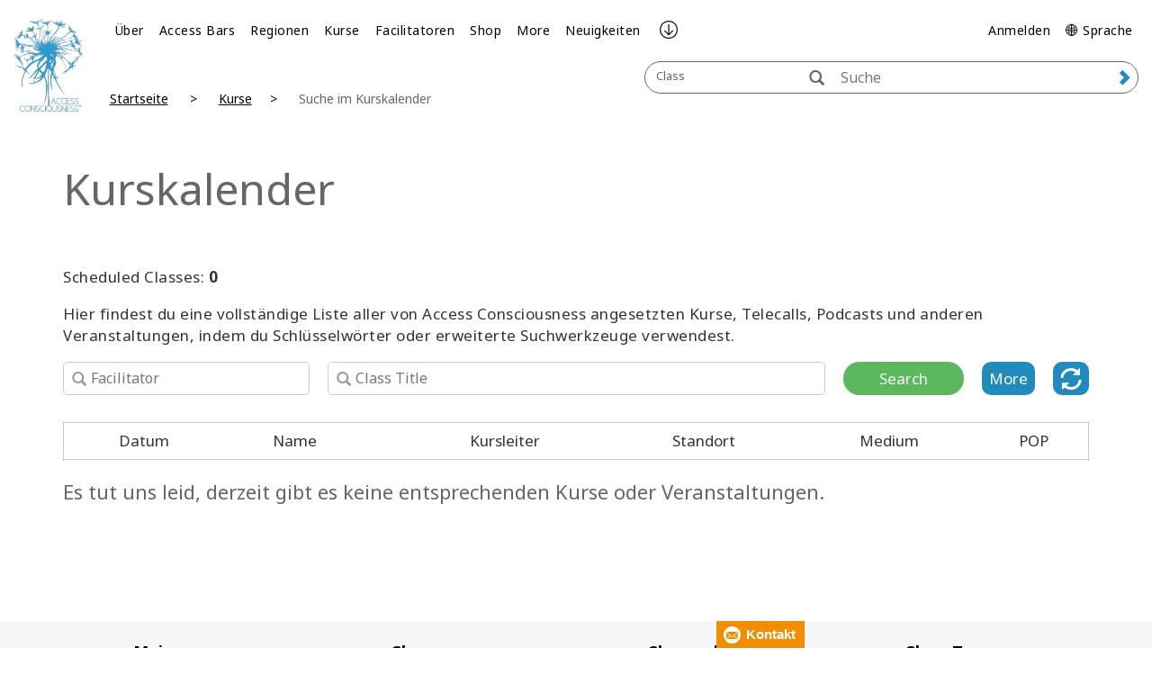

--- FILE ---
content_type: text/html; charset=utf-8
request_url: https://www.accessconsciousness.com/de/classes/class-catalog-search-result/?classTitles=349
body_size: 19436
content:
<!DOCTYPE html>
<!--[if lt IE 7]>      <html class="no-js lt-ie9 lt-ie8 lt-ie7"> <![endif]-->
<!--[if IE 7]>         <html class="no-js lt-ie9 lt-ie8"> <![endif]-->
<!--[if IE 8]>         <html class="no-js lt-ie9"> <![endif]-->
<!--[if gt IE 8]><!-->
<html lang="de">
<!--<![endif]-->
<head>
    <!-- Global site tag (gtag.js) - Google Analytics -->
    <script async src=https://www.googletagmanager.com/gtag/js?id =G-C551JE2FMT></script>
    <script>
        window.dataLayer = window.dataLayer || [];
        function gtag() { dataLayer.push(arguments); }
        gtag('js', new Date());
        gtag('config', 'G-C551JE2FMT');
    </script>
    <!-- End Google Analytics -->

    <meta charset="utf-8">
    <meta http-equiv="X-UA-Compatible" content="IE=edge">
    <meta http-equiv="Content-Security-Policy" content="upgrade-insecure-requests">
    <meta name="viewport" content="width=device-width, initial-scale=1">
    <meta name="format-detection" content="telephone=no" />
    
    <title>Kurskalender | Access Consciousness</title>
    <link rel="canonical" href="https://www.accessconsciousness.com/de/classes/class-catalog-search-result/" />
    <link rel="icon" href="/favicon.ico" type="image/x-icon" />
    <link rel="shortcut icon" href="/favicon.ico" type="image/x-icon" />
            <meta name="title" content="Class Calendar  | Access Consciousness">
            <meta name="description" content="Looking for an Access Consciousness class? Check out our calendar to learn more!">
                <meta http-equiv="content-language" content="de" />
    <script src="/bundles/angular?v=nGyOGglfbUhfdESk5zlqDo8FwuuPW6edjSxDYeu4dTk1"></script>

    <link href="https://fonts.googleapis.com/css?family=Noto+Sans:400,400i,700,700i&display=swap&subset=cyrillic,cyrillic-ext,devanagari,greek,greek-ext,latin-ext,vietnamese" rel="stylesheet"/>

    <link href="/bundles/ACStyles?v=ljsk8avNivxkA-bndEMw6qOFkZVANaPbycAdAei94Uc1" rel="stylesheet"/>

    <link href="/bundles/BusinessRulesCss?v=R4A31GrLfNk-kUUzy3w4BiNCCptGWRwxSA7pzQXLrp01" rel="stylesheet"/>

    
        
    
    <!-- HTML5 shim and Respond.js IE8 support of HTML5 elements and media queries -->
    <!--[if lt IE 9]>
        <script src="https://oss.maxcdn.com/html5shiv/3.7.2/html5shiv.min.js"></script>
        <script src="https://oss.maxcdn.com/respond/1.4.2/respond.min.js"></script>
    <![endif]-->
    <script type="text/javascript" src="/WebResource.axd?d=[base64]&t=636479599320000000"></script>
<script type="text/javascript">
/* Begin GA Script */
(function(i,s,o,g,r,a,m){i['GoogleAnalyticsObject']=r;i[r]=i[r]||function(){
(i[r].q=i[r].q||[]).push(arguments)},i[r].l=1*new Date();a=s.createElement(o),
m=s.getElementsByTagName(o)[0];a.async=1;a.src=g;m.parentNode.insertBefore(a,m)
})(window,document,'script','//www.google-analytics.com/analytics.js','ga');
ga('create', 'UA-4695899-10', 'auto');
// Extended Tracking
if(window.epiGat)epiGat({"downloads":true,"extensions":"7z|aac|arc|arj|asf|avi|bin|csv|docx?|exe|flv|gif|gz|gzip|hqx|jar|jpe?g|js|mp(2|3|4|e?g)|mov(ie)?|msi|msp|pdf|png|pptx?|qtm?|ra(m|r)?|tar|tgz|txt|wav|wma|wmv|wpd|xlsx?|xml|z|zip","external":true,"mailto":true,"trackForms":true,"trackVisitorGroups":true,"trackLogins":true,"trackingOption":"Universal"});
// Plugin Script
ga('require', 'ec');
ga('set', '&cu', 'USD');
// Begin Interactions
// End Interactions
ga('send', 'pageview');
/* End GA Script */

</script>

    <link href="/bundles/formStyles?v=fots2aJ3l6UYxgNrgAaY3jQ5bqpUPeQYEHXPrArncjM1" rel="stylesheet"/>

<script type="text/javascript">var appInsights=window.appInsights||function(config){function t(config){i[config]=function(){var t=arguments;i.queue.push(function(){i[config].apply(i,t)})}}var i={config:config},u=document,e=window,o="script",s="AuthenticatedUserContext",h="start",c="stop",l="Track",a=l+"Event",v=l+"Page",r,f;setTimeout(function(){var t=u.createElement(o);t.src=config.url||"https://js.monitor.azure.com/scripts/a/ai.0.js";u.getElementsByTagName(o)[0].parentNode.appendChild(t)});try{i.cookie=u.cookie}catch(y){}for(i.queue=[],r=["Event","Exception","Metric","PageView","Trace","Dependency"];r.length;)t("track"+r.pop());return t("set"+s),t("clear"+s),t(h+a),t(c+a),t(h+v),t(c+v),t("flush"),config.disableExceptionTracking||(r="onerror",t("_"+r),f=e[r],e[r]=function(config,t,u,e,o){var s=f&&f(config,t,u,e,o);return s!==!0&&i["_"+r](config,t,u,e,o),s}),i}({instrumentationKey:"ba8812f4-cefe-463b-a43f-fee72ce10e04",sdkExtension:"a"});window.appInsights=appInsights;appInsights.queue&&appInsights.queue.length===0&&appInsights.trackPageView();</script></head>
<body ng-app="appModule" class="fullwidth" ng-cloak>
    <input name="__RequestVerificationToken" type="hidden" value="Z-c1PKaFEL47hh1y1GJI_oJLTQxGqzc9YzC7rTB6x5jIw-zuDQ8sWXuSV7QhOezWVVd-2IUyGLSV3on6Z5AD47MDSGALvaLhjpQucgApzkJb-NFeh_74eG0g2qzi0XhdzNyEVs-k9daETp0nCGjoQQ2" />
    <script src="https://app.enzuzo.com/scripts/cookiebar/d030fcea-0f4d-11f0-90db-2329d77e2c7b"></script>
    <notifications-bar class="notifications"></notifications-bar>
    <input type="hidden" name="lang" value="de" />
    <!--[if lt IE 7]>
        <p class="browsehappy">You are using an <strong>outdated</strong> browser. Please <a href="http://browsehappy.com/">upgrade your browser</a> to improve your experience.</p>
    <![endif]-->

    <script>


        var currentLanguage = "de";

        setUserLanguage(currentLanguage);

        function setUserLanguage(language) {
            var userLanguageCookieName = "UserLanguage";
            var cookie = getCookie(userLanguageCookieName);

            if (!cookie) {
                setUserLanguageCookie(userLanguageCookieName, language);
            } else {
                if (window.location.pathname === "/" && window.location.hash === "" && window.location.search === "") {
                    let regex = /\?/;
                    var url = "";

                    if (regex.test(location.href)) {
                        url = location.href.replace(regex, "");
                    }

                    url += cookie;
                    window.location.replace(url);
                } else {
                    if (cookie !== language) {
                        setUserLanguageCookie(userLanguageCookieName, language);
                    }
                }
            }
        }

        function getCookie(cookieName) {
            var name = cookieName + "=";
            var cookies = document.cookie.split(';');
            for (var i = 0; i < cookies.length; i++) {
                var c = cookies[i];
                while (c.charAt(0) === ' ') c = c.substring(1);
                if (c.indexOf(name) === 0) return c.substring(name.length, c.length);
            }
            return "";
        }

        function setUserLanguageCookie(userLanguageCookieName, language) {
            var expirationDate = new Date();
            expirationDate.setFullYear(expirationDate.getFullYear() + 1);
            setCookie(userLanguageCookieName + "=", language, expirationDate);
        }

        function setCookie(cookieName, value, expirationDate) {
            document.cookie = cookieName + value + ";expires=" + expirationDate.toUTCString() + ";path=/;secure";
        }
    </script>

    <div class="modal fade" id="languageFallbackModal" tabindex="-1" role="dialog" aria-hidden="true">
        <div class="modal-dialog">
            <div class="modal-content">
                <div class="modal-header">
                    <button type="button" class="close" data-dismiss="modal" aria-label="Close"><span aria-hidden="true">&times;</span></button>
                    <h4 class="modal-title"></h4>
                </div>
                <div class="modal-body">
                    <p class="text-center">
                        Bitte beachte: Manche Seiten sind derzeit nur auf Englisch verfügbar.
                    </p>
                    <div class="row">
                        <div class="col-sm-6 col-sm-offset-3">
                            <a class="btn btn-green btn-block" role="button" data-dismiss="modal">Schließen</a>
                        </div>
                    </div>
                </div>
            </div>
        </div>
    </div>

        

    

<div ng-controller="loginController" class="">
    <div id="NavTopHat">
        <div class="container">
                <div class="top-content-area hidden-xs">
                    <div></div>
                </div>
            <ul class="tophat">
                <li ng-hide="isAuthenticated"><a class="visible-xs" href="" data-toggle="modal" data-target="#loginModal">Anmelden</a></li>
                <li class="dropdown" ng-show="isAuthenticated">
                    <a class="dropdown-toggle visible-xs" data-toggle="dropdown" href="#">
                        <span class="glyphicon glyphicon-user" aria-hidden="true"></span> <span class="caret"></span>
                    </a>

                    <ul class="my-account-menu dropdown-menu">
                                    <li style="float: none;">
                                        <a href="/de/dashboard/my-classes/upcoming-classes/">
                                            <span>Meine Kurse</span>
                                        </a>
                                    </li>
                                    <li style="float: none;">
                                        <a href="/de/dashboard/my-account/contact-info/">
                                            <span>Mein Konto</span>
                                        </a>
                                    </li>
                                    <li style="float: none;">
                                        <a href="/de/dashboard/media/video-on-demand/">
                                            <span>Media</span>
                                        </a>
                                    </li>
                        <li ng-show="isAuthenticated"><a href="#" ng-click="logout()">Abmelden</a></li>
                    </ul>
                </li>


                        <li class="visible-xs"><a href="https://accessconsciousness.ladesk.com/">Help</a></li>
                <li class="dropdown language-selector">

                    <a class="visible-xs" href="#" data-toggle="modal" data-target="#languageModal">
                        <span>&#x1F310; Sprache</span>
                        <span class="caret"></span>
                    </a>

                    <ul class="dropdown-menu scrollAfter10">
                                                    <li style="float: none">
                                <a href="/en/classes/class-catalog-search-result/?classTitles=349">
                                    <span>English (en)</span>
                                </a>
                            </li>
                            <li style="float: none">
                                <a href="/ar/classes/class-catalog-search-result/?classTitles=349">
                                    <span>العربية (ar)</span>
                                </a>
                            </li>
                            <li style="float: none">
                                <a href="/zh-CHS/classes/class-catalog-search-result/?classTitles=349">
                                    <span>简体中文 (zh-CHS)</span>
                                </a>
                            </li>
                            <li style="float: none">
                                <a href="/zh-CHT/classes/class-catalog-search-result/?classTitles=349">
                                    <span>繁體中文 (zh-CHT)</span>
                                </a>
                            </li>
                            <li style="float: none">
                                <a href="/cs/classes/class-catalog-search-result/?classTitles=349">
                                    <span>čeština (cs)</span>
                                </a>
                            </li>
                            <li style="float: none">
                                <a href="/de/classes/class-catalog-search-result/?classTitles=349">
                                    <span>Deutsch (de)</span>
                                </a>
                            </li>
                            <li style="float: none">
                                <a href="/es/classes/class-catalog-search-result/?classTitles=349">
                                    <span>Espa&#241;ol (es)</span>
                                </a>
                            </li>
                            <li style="float: none">
                                <a href="/fr/classes/class-catalog-search-result/?classTitles=349">
                                    <span>Fran&#231;ais (fr)</span>
                                </a>
                            </li>
                            <li style="float: none">
                                <a href="/he/classes/class-catalog-search-result/?classTitles=349">
                                    <span>עברית (he)</span>
                                </a>
                            </li>
                            <li style="float: none">
                                <a href="/ja/classes/class-catalog-search-result/?classTitles=349">
                                    <span>日本語 (ja)</span>
                                </a>
                            </li>
                            <li style="float: none">
                                <a href="/hu/classes/class-catalog-search-result/?classTitles=349">
                                    <span>Magyar (hu)</span>
                                </a>
                            </li>
                            <li style="float: none">
                                <a href="/nl/classes/class-catalog-search-result/?classTitles=349">
                                    <span>Nederlands (nl)</span>
                                </a>
                            </li>
                            <li style="float: none">
                                <a href="/pt-BR/classes/class-catalog-search-result/?classTitles=349">
                                    <span>Portugu&#234;s (pt-BR)</span>
                                </a>
                            </li>
                            <li style="float: none">
                                <a href="/ru/classes/class-catalog-search-result/?classTitles=349">
                                    <span>Pусский (ru)</span>
                                </a>
                            </li>
                            <li style="float: none">
                                <a href="/fi/classes/class-catalog-search-result/?classTitles=349">
                                    <span>Suomi (fi)</span>
                                </a>
                            </li>
                            <li style="float: none">
                                <a href="/tr/classes/class-catalog-search-result/?classTitles=349">
                                    <span>T&#252;rk&#231;e (tr)</span>
                                </a>
                            </li>
                    </ul>
                </li>

            </ul>
        </div>
    </div>
</div>

<div ng-controller="loginController">
<div ng-controller="mainMenuController">
<div id="NavMain">
<div  class="full-width-nav">
    <div class="container-fluid">
        <div class="row">
            <div class="mobile-logo-holder visible-xs">
                <h1 class="logo" title="Access Consciousness">
                    <a href="/de/" title="Access Consciousness">
                        

    <picture>
        <source media="(max-width: 767px)" srcset="/Content/Images/mobile-logo-access-consciousness.jpg">
        <img class="img-responsive" style="" src="/Content/Images/access-logo-header.png" alt="Access Consciousness" />
    </picture>

                    </a>
                </h1>
            </div>

            <div class="visible-xs holder-image-top">
                <div class="streaming-img">
                    <a href="{{isLiveStreamPlaying ? '/de/dashboard/media/live-stream/' : 'javascript:void(0)'}}" class="stream-img" ng-class="{'stream-img-visible':isLiveStreamPlaying}">
                        <img src="/globalassets/livestream-now.gif" class="img-responsive" />
                    </a>
                </div>
            </div>

            <div class="col-xs-12 visible-xs min-logo-title">
                

        <div class="logo-title">
Access Consciousness
        </div>

            </div>
            <div class="col-xs-12 col-md-12 visible-xs">
                <div id="MainMenu">
                    <div class="navbar-header">
                        <button type="button" class="navbar-toggle" data-trigger="icon-menu">
                            <span class="sr-only"><a class="navbar-brand" href="#">Menü</a></span>
                            <span class="icon-bar"></span>
                            <span class="icon-bar"></span>
                            <span class="icon-bar"></span>
                        </button>
                        <button data-trigger="close-menu" type="button" class="navbar-toggle">
                            <span class="icon-bar"></span>
                            <span class="icon-bar"></span>
                            <span class="icon-bar"></span>
                        </button>
                    </div>
                    <div class="clearfix"></div>
                </div>
            </div>

            <!----->
            <div class="col-sm-1 hidden-xs desktop-logo">
                
                <div ng-show="isLiveStreamPlaying">
                    <h1 class="logo" title="Access Consciousness">
                        <a href="/de/" title="Access Consciousness">
                            

    <picture>
        <source media="(max-width: 767px)" srcset="/Content/Images/mobile-logo-access-consciousness.jpg">
        <img class="img-responsive" style="" src="/Content/Images/access-logo-header.png" alt="Access Consciousness" />
    </picture>

                        </a>
                    </h1>
                </div>

                
                <div ng-show="!isLiveStreamPlaying">
                    <h1 class="logo" title="Access Consciousness">
                        <a href="/de/" title="Access Consciousness">
                            

    <picture>
        <source media="(max-width: 767px)" srcset="/Content/Images/mobile-logo-access-consciousness.jpg">
        <img class="img-responsive" style="" src="/Content/Images/access-logo-header.png" alt="Access Consciousness" />
    </picture>

                        </a>
                    </h1>
                </div>
            </div>
            <div class="col-sm-11 hidden-xs header-inner">
                <div class="row">
                    <div class="col-sm-12">
                        <div id="MainMenu">
                            <input id="createAccountUrl" type="hidden" value="/de/create-account/" />
                            <div class="navbar" role="navigation">
                                <div class="navbar-collapse collapse hidden-xs">
                                    <ul class="nav navbar-nav navbar-main">
                                                <li>

            <a class="has-submenu"
               href=/de/about/who-we-are/ target=_self>
                &#220;ber
            </a>
                <ul class="dropdown-menu">
                    <li id="obtion-submenu">
                        <a href=/de/about/who-we-are/ target=_self>
                            &#220;ber
                        </a>
                    </li>
                        <li class="description-menu">
                            <a class=""
                               href=/de/about/who-we-are/ target=_self>
                                Wer wir sind
                            </a>
                        </li>
                        <li class="description-menu">
                            <a class=""
                               href=/de/about/what-we-do/ target=_self>
                                Was wir tun
                            </a>
                        </li>
                        <li class="description-menu">
                            <a class="has-submenu"
                               href=/de/about/media/ target=_self>
                                Media
                            </a>
                                <ul class="dropdown-menu hidden-xs">
                                    <li class="html">
                                        <p><img style="vertical-align: text-top;" alt="" src="/link/5cc9b9dd0e32408c80879e1a0328c240.aspx" height="125" width="188" /><br /><br />Read news articles, watch videos, listen to pods and radio shows – you can find Access Consciousness in many media channels!</p>
                                    </li>
                                </ul>
                        </li>
                </ul>

        </li>
        <li>

            <a class="has-submenu"
               href=/de/micrositesfolder/accessbars/ target=_self>
                Access Bars
            </a>
                <ul class="dropdown-menu">
                    <li id="obtion-submenu">
                        <a href=/de/micrositesfolder/accessbars/ target=_self>
                            Access Bars
                        </a>
                    </li>
                        <li class="description-menu">
                            <a class=""
                               href=/de/micrositesfolder/accessbars/find-access-bars-facilitators/ target=_blank>
                                Book a Session
                            </a>
                        </li>
                        <li class="description-menu">
                            <a class=""
                               href=/de/micrositesfolder/accessbars/access-bars-in-business/ target=_self>
                                Access Bars in Business
                            </a>
                        </li>
                </ul>

        </li>
        <li>

            <a class="has-submenu"
               href=/de/regions/ target=_self>
                Regionen
            </a>
                <ul class="dropdown-menu">
                    <li id="obtion-submenu">
                        <a href=/de/regions/ target=_self>
                            Regionen
                        </a>
                    </li>
                        <li class="description-menu">
                            <a class=""
                               href=/de/micrositesfolder/the-americas/ target=_self>
                                The Americas
                            </a>
                        </li>
                        <li class="description-menu">
                            <a class="has-submenu"
                               href=/de/micrositesfolder/australia-tour/ target=_self>
                                Australasia
                            </a>
                                <ul class="dropdown-menu hidden-xs">
                                    <li class="html">
                                        <ul>
<li><a href="http://bit.ly/AC-OzNzClasses-en">AUSTRALASIA CALENDAR</a></li>
</ul>
<p><a href="/link/451e8266028546648aaa395b4082e331.aspx"><img src="/link/dd7cddc09ae6418faa33572e3e88ad8e.aspx" alt="access-consciousness-australasia-banner-tn.jpeg" width="220" height="77" /></a></p>
                                    </li>
                                </ul>
                        </li>
                        <li class="description-menu">
                            <a class="has-submenu"
                               href=/de/micrositesfolder/europe-events/ target=_self>
                                Europe
                            </a>
                                <ul class="dropdown-menu hidden-xs">
                                    <li class="html">
                                        <ul>
<li><a href="/link/ad501048d077408d82f102ece8d5af49.aspx">EUROPE CALENDAR</a></li>
</ul>
<p><a href="/link/87a5c19c15254899a5716a3238c85a30.aspx"><img src="/link/71378cffe4034991b99338ceda923024.aspx" alt="AccessConsciousness-Europetour-2022-2023-mirror-lw-tn.jpeg" width="100%" /></a></p>
                                    </li>
                                </ul>
                        </li>
                        <li class="description-menu">
                            <a class=""
                               href=/de/micrositesfolder/the-middle-east/ target=_blank>
                                The Middle East
                            </a>
                        </li>
                        <li class="description-menu">
                            <a class=""
                               href=/de/classes/upcoming/ target=_self>
                                What&#180;s Up Global
                            </a>
                        </li>
                        <li class="description-menu">
                            <a class=""
                               href=/de/micrositesfolder/travel-guides/ target=_blank>
                                Travel Guides
                            </a>
                        </li>
                </ul>

        </li>
        <li>

            <a class="has-submenu"
               href=/de/classes/ target=_self>
                Kurse
            </a>
                <ul class="dropdown-menu">
                    <li id="obtion-submenu">
                        <a href=/de/classes/ target=_self>
                            Kurse
                        </a>
                    </li>
                        <li class="description-menu">
                            <a class="has-submenu"
                               href=/de/classes/class-catalog-search-result/ target=_self>
                                Suche im Kurskalender
                            </a>
                                <ul class="dropdown-menu hidden-xs">
                                    <li class="html">
                                        <p><img style="vertical-align: text-top;" src="/link/073dc7701d5740a98c01932446d09ad9.aspx" alt="" width="195" height="125" /><br /><br />There are thousands of Access Consciousness events and classes offered weekly around the world. You can search for a class by topic, facilitator, language or location in our class calendar.</p>
                                    </li>
                                </ul>
                        </li>
                        <li class="description-menu">
                            <a class=""
                               href=/de/classes/upcoming-classes/ target=_self>
                                Kommende Kurse auf Deutsch
                            </a>
                        </li>
                        <li class="description-menu">
                            <a class=""
                               href=/de/classes/ target=_self>
                                &#220;berblick
                            </a>
                        </li>
                        <li class="description-menu">
                            <a class=""
                               href=/de/classes/upcoming/ target=_self>
                                What’s Up?
                            </a>
                        </li>
                        <li class="description-menu">
                            <a class="has-submenu"
                               href=/de/classes/classes-with-gary/ target=_self>
                                Classes With Gary
                            </a>
                                <ul class="dropdown-menu hidden-xs">
                                    <li class="html">
                                        <p><img style="display: block; margin-left: auto; margin-right: auto;" src="/link/174acd14ebd24262acfd6ebc7b9aef42.aspx" alt="gary-douglas-noosa-2018-blue-tn.jpeg" width="100%" /><br /><a href="/link/e57a7a26f2524f71882841eafc0a7359.aspx?PageSize=25&amp;SortBy=startDate&amp;Descending=false&amp;CurrentPageNumber=1&amp;FacilitatorNames=Gary+Douglas">GARY&acute;S CLASS CALENDAR</a><a href="/link/c25478e2caa341718b0f2328f37283d3.aspx?PageSize=10&amp;SortBy=startDate&amp;Descending=false&amp;CurrentPageNumber=2&amp;FacilitatorNames=Gary+Douglas&amp;OccurrenceTypes=Event,TeleSeries,Class&amp;PublishedStatus=Published"><br /></a><br />Gary Douglas travels extensively facilitating advanced Access Consciousness classes as well as a range of evening and several day workshops on specific topics from choice and possibilities to money, benevolent capitalism, relationships and more.&nbsp;</p>
                                    </li>
                                </ul>
                        </li>
                        <li class="description-menu">
                            <a class="has-submenu"
                               href=/de/classes/classes-with-dain/ target=_self>
                                Classes With Dain
                            </a>
                                <ul class="dropdown-menu hidden-xs">
                                    <li class="html">
                                        <p><img style="display: block; margin-left: auto; margin-right: auto;" src="/link/eda6aca33aaf4a42bcd7949bdab15162.aspx" alt="dain-heer-2024-cerise-tn.jpg" width="100%" /><br /><a href="/link/e57a7a26f2524f71882841eafc0a7359.aspx?PageSize=25&amp;SortBy=startDate&amp;Descending=false&amp;CurrentPageNumber=1&amp;FacilitatorNames=Dain+Heer">DAIN&acute;S CLASS CALENDAR</a><br /><br />Dr. Dain Heer offers classes on a wide array of topics through out the world and is best known for his transformation process The Energetic Synthesis of Being as well as the Being You, Changing the World events.</p>
                                    </li>
                                </ul>
                        </li>
                        <li class="description-menu">
                            <a class="has-submenu"
                               href=/de/classes/classes-with-simone/ target=_self>
                                Classes With Simone
                            </a>
                                <ul class="dropdown-menu hidden-xs">
                                    <li class="html">
                                        <p><img src="/link/de28be7599234b3faabccdbaa639f32b.aspx" alt="Simone Milasas 2024" width="100%" /><br /><a href="/link/e57a7a26f2524f71882841eafc0a7359.aspx?PageSize=25&amp;SortBy=startDate&amp;Descending=false&amp;CurrentPageNumber=1&amp;FacilitatorNames=Simone+Milasas">SIMONE&acute;S CLASS CALENDAR</a><a href="/link/c25478e2caa341718b0f2328f37283d3.aspx?PageSize=10&amp;SortBy=startDate&amp;Descending=false&amp;CurrentPageNumber=2&amp;FacilitatorNames=Gary+Douglas&amp;OccurrenceTypes=Event,TeleSeries,Class&amp;PublishedStatus=Published"><br /></a><br />Simone Milasas travels extensively facilitating advanced Access Consciousness classes as well as a range of evening and several day workshops on specific topics from choice and possibilities to Relationship Done Different, Business Done Different, Getting Out of Debt Joyfully and more.</p>
                                    </li>
                                </ul>
                        </li>
                        <li class="description-menu">
                            <a class=""
                               href=/de/classes/classes-with-grace/ target=_self>
                                Classes With Grace
                            </a>
                        </li>
                        <li class="description-menu">
                            <a class="has-submenu"
                               href=/de/class-catalog/core-classes/bars/access-bars/ target=_self>
                                Access Bars
                            </a>
                                <ul class="dropdown-menu hidden-xs">
                                    <li class="html">
                                        <p><img style="vertical-align: text-top;" alt="" src="/link/af82ef018625483f8ac5ff61d91f9f8c.aspx" height="125" width="188" /><br /><br /><a href="/link/13aa0f97de874e2d9aaf0924b5e661e2.aspx" target="_blank">ACCESS BARS CALENDAR<br /></a><br />The Access Bars are the very core and foundation of Access Consciousness. It can be the starting point of a great adventure and it can be something you add to your life that will assist you in creating a greater ease with everything.</p>
                                    </li>
                                </ul>
                        </li>
                        <li class="description-menu">
                            <a class="has-submenu"
                               href=/de/class-catalog/core-classes/foundation/foundation/ target=_self>
                                Der Foundation
                            </a>
                                <ul class="dropdown-menu hidden-xs">
                                    <li class="html">
                                        <p><a href="/link/c25478e2caa341718b0f2328f37283d3.aspx#?PageSize=10&amp;SortBy=startDate&amp;Descending=false&amp;CurrentPageNumber=1&amp;ClassTypes=11&amp;OccurrenceTypes=Event&amp;OccurrenceTypes=TeleSeries&amp;OccurrenceTypes=Class&amp;PublishedStatus=Published">THE FOUNDATION CALENDAR</a></p>
                                    </li>
                                </ul>
                        </li>
                        <li class="description-menu">
                            <a class="has-submenu"
                               href=/de/class-catalog/core-classes/choice-of-possibilities/choice-of-possibilities/ target=_self>
                                Wahl f&#252;r M&#246;glichkeiten
                            </a>
                                <ul class="dropdown-menu hidden-xs">
                                    <li class="html">
                                        <p style="text-align: left;"><a href="/link/e57a7a26f2524f71882841eafc0a7359.aspx?epslanguage=de&amp;ClassTitles=112435">WAHL F&Uuml;R M&Ouml;GLICHKEITEN KURSKALENDER</a></p>
                                    </li>
                                </ul>
                        </li>
                        <li class="description-menu">
                            <a class="has-submenu"
                               href=/de/classes/being-you-classes/ target=_self>
                                Being You Classes
                            </a>
                                <ul class="dropdown-menu hidden-xs">
                                    <li class="html">
                                        <p><img src="/link/d42eda6499ac47a683ca2553cb3e7dc8.aspx" alt="" width="220" height="141" /><br /><br />BEING YOU CALENDAR<br /><br />Dr. Dain Heer offers classes on a wide array of topics through out the world and is well known for his Being You, Changing the World events, based on his bestselling Being You, Changing the World book.</p>
                                    </li>
                                </ul>
                        </li>
                        <li class="description-menu">
                            <a class="has-submenu"
                               href=/de/classes/esb-classes/ target=_self>
                                ESB-Kurse
                            </a>
                                <ul class="dropdown-menu hidden-xs">
                                    <li class="html">
                                        <p><img src="/link/831df947631d42c2b83dc38f39948e4e.aspx" alt="" width="220" height="141" /><br /><br /><a href="/link/e57a7a26f2524f71882841eafc0a7359.aspx?ClassTitles=20">ESB CALENDAR</a><br /><br />Dr. Dain Heer offers classes on a wide array of topics through out the world and is best known for his transformation process The Energetic Synthesis of Being (ESB).</p>
                                    </li>
                                </ul>
                        </li>
                        <li class="description-menu">
                            <a class=""
                               href=/de/micrositesfolder/symphony-of-possibilities/ target=_blank>
                                Symphony Classes
                            </a>
                        </li>
                        <li class="description-menu">
                            <a class="has-submenu"
                               href=/de/micrositesfolder/access-body/ target=_blank>
                                Access Body Classes
                            </a>
                                <ul class="dropdown-menu hidden-xs">
                                    <li class="html">
                                        <p><a href="/link/20820708f1db4878a1e6c1d8e8918f83.aspx#?PageSize=10&amp;SortBy=startDate&amp;Descending=false&amp;CurrentPageNumber=3&amp;OccurrenceTypes=Event&amp;OccurrenceTypes=Class&amp;PublishedStatus=Published&amp;MicrositeLicenses=60&amp;MicrositeLicenses=87&amp;MicrositeLicenses=6026&amp;MicrositeLicenses=6025&amp;MicrositeLicenses=6021&amp;MicrositeLicenses=6033&amp;MicrositeLicenses=6059&amp;MicrositeLicenses=6010&amp;MicrositeLicenses=6030&amp;MicrositeLicenses=6057&amp;MicrositeLicenses=6013&amp;MicrositeLicenses=6018&amp;MicrositeLicenses=6065&amp;MicrositeLicenses=6019&amp;MicrositeLicenses=6065&amp;MicrositeLicenses=6066&amp;MicrositeLicenses=6004&amp;MicrositeLicenses=6046&amp;MicrositeLicenses=6014&amp;MicrositeLicenses=6006&amp;MicrositeLicenses=6039&amp;MicrositeLicenses=6067&amp;MicrositeLicenses=6050&amp;MicrositeLicenses=6056&amp;MicrositeLicenses=6068&amp;MicrositeLicenses=6069&amp;MicrositeLicenses=6070&amp;MicrositeLicenses=6071&amp;MicrositeLicenses=6063&amp;MicrositeLicenses=6029&amp;MicrositeLicenses=6041&amp;MicrositeLicenses=6022&amp;MicrositeLicenses=6053&amp;MicrositeLicenses=6062&amp;MicrositeLicenses=6023&amp;MicrositeLicenses=6040&amp;MicrositeLicenses=6048&amp;MicrositeLicenses=6064&amp;MicrositeLicenses=6044&amp;MicrositeLicenses=6049&amp;MicrositeLicenses=6047&amp;MicrositeLicenses=6042&amp;MicrositeLicenses=6045&amp;MicrositeLicenses=6043&amp;MicrositeLicenses=6072&amp;MicrositeLicenses=6073&amp;MicrositeLicenses=6005&amp;MicrositeLicenses=6074&amp;MicrositeLicenses=6052&amp;MicrositeLicenses=6051&amp;MicrositeLicenses=6011&amp;MicrositeLicenses=6009&amp;MicrositeLicenses=6020&amp;MicrositeLicenses=6075&amp;MicrositeLicenses=6028&amp;MicrositeLicenses=6024&amp;MicrositeLicenses=6076&amp;MicrositeLicenses=6036&amp;MicrositeLicenses=6077&amp;MicrositeLicenses=6078&amp;MicrositeLicenses=6055&amp;MicrositeLicenses=6054&amp;MicrositeLicenses=6058&amp;MicrositeLicenses=6032&amp;MicrositeLicenses=6079&amp;MicrositeLicenses=6002&amp;MicrositeLicenses=6034&amp;MicrositeLicenses=6015&amp;MicrositeLicenses=6322&amp;MicrositeLicenses=6322&amp;MicrositeLicenses=6317&amp;MicrositeLicenses=6377&amp;MicrositeLicenses=6378&amp;MicrositeLicenses=6379&amp;MicrositeLicenses=6380&amp;MicrositeLicenses=6381&amp;MicrositeLicenses=6382&amp;MicrositeLicenses=1808&amp;MicrositeLicenses=1808&amp;MicrositeLicenses=7556" target="_blank">BODY CLASS CALENDAR</a></p>
                                    </li>
                                </ul>
                        </li>
                        <li class="description-menu">
                            <a class="has-submenu"
                               href=/de/classes/access-special-classes/ target=_self>
                                Access Special Classes
                            </a>
                                <ul class="dropdown-menu hidden-xs">
                                    <li class="html">
                                        <p><img src="/link/5424429825a64a6bbc794e2d2c361d34.aspx" alt="" width="187" height="120" /><br /><br />ACCESS SPECIAL CLASSES CALENDAR<br /><br />The Access Special Classes are branches of Access Consciousness where you can dive deeper into particular topics with specialized facilitators. Each program offer introductory classes, advanced classes and certification facilitator training.</p>
                                    </li>
                                </ul>
                        </li>
                        <li class="description-menu">
                            <a class="has-submenu"
                               href=/de/micrositesfolder/teleclasses/ target=_self>
                                Teleclasses
                            </a>
                                <ul class="dropdown-menu hidden-xs">
                                    <li class="html">
                                        <p>TELECLASSES CALENDAR</p>
                                    </li>
                                </ul>
                        </li>
                        <li class="description-menu">
                            <a class="has-submenu"
                               href=/de/micrositesfolder/access-livestreaming/ target=_blank>
                                Online Classes
                            </a>
                                <ul class="dropdown-menu hidden-xs">
                                    <li class="html">
                                        <img src="/link/7ae02018b3f047f6bcfe48317dca7994.aspx" alt="accessconsciousness-livestreaming-tablet.jpg" width="100%" />
<p><a href="/link/ba8859b2f1bd471cbfae9353a3cdbb80.aspx">ONLINE CLASSES CALENDAR</a></p>
                                    </li>
                                </ul>
                        </li>
                        <li class="description-menu">
                            <a class=""
                               href=/de/micrositesfolder/access-livestreaming/find-a-satellite/ target=_self>
                                Classes With Satellites
                            </a>
                        </li>
                </ul>

        </li>
        <li>

            <a class="has-submenu"
               href=/de/facilitators/ target=_self>
                Facilitatoren
            </a>
                <ul class="dropdown-menu">
                    <li id="obtion-submenu">
                        <a href=/de/facilitators/ target=_self>
                            Facilitatoren
                        </a>
                    </li>
                        <li class="description-menu">
                            <a class="has-submenu"
                               href=/de/facilitators/ target=_self>
                                FINDE EINEN FACILITATOR→
                            </a>
                                <ul class="dropdown-menu hidden-xs">
                                    <li class="html">
                                        <p><img style="vertical-align: text-top;" alt="" src="/link/6b63838137e14a0fa39d17096b9fd892.aspx" height="125" width="195" /><br /><br />Are you looking for more change? Use our search function to find a facilitator near you.</p>
                                    </li>
                                </ul>
                        </li>
                        <li class="description-menu">
                            <a class=""
                               href=/de/facilitators/what-is-a-facilitator/ target=_self>
                                WAS IST EIN FACILITATOR?
                            </a>
                        </li>
                        <li class="description-menu">
                            <a class=""
                               href=/de/facilitators/quality-assurance/ target=_self>
                                •  Richtlinien f&#252;r Facilitatoren
                            </a>
                        </li>
                        <li class="description-menu">
                            <a class="has-submenu"
                               href=/de/facilitators/becoming-a-facilitator/ target=_self>
                                • Facilitator Training
                            </a>
                                <ul class="dropdown-menu hidden-xs">
                                    <li class="html">
                                        <p><a href="/link/e57a7a26f2524f71882841eafc0a7359.aspx?PageSize=25&amp;SortBy=startDate&amp;Descending=false&amp;CurrentPageNumber=1&amp;ClassGroups=7&amp;OccurrenceTypes=Event&amp;OccurrenceTypes=TeleSeries&amp;OccurrenceTypes=Class&amp;OccurrenceTypes=Pod&amp;PublishedStatus=Published&amp;DisplayOnlyStreamedClasses=false&amp;DisplayOnlyPopClasses=false&amp;ShowExpiredEvents=false#%3FPageSize=10&amp;SortBy=startDate&amp;Descending=false&amp;CurrentPageNumber=2&amp;ClassGroups=7&amp;OccurrenceTypes=Event&amp;OccurrenceTypes=TeleSeries&amp;OccurrenceTypes=Class&amp;PublishedStatus=Published%23NavMain">FACILITATOR TRAINING CALENDAR</a></p>
                                    </li>
                                </ul>
                        </li>
                        <li class="description-menu">
                            <a class="has-submenu"
                               href=/de/facilitators/becoming-a-facilitator/ target=_self>
                                BECOME A FACILITATOR
                            </a>
                                <ul class="dropdown-menu hidden-xs">
                                    <li class="html">
                                        <p><img style="vertical-align: text-top;" alt="" src="/link/7d6be79b3c864961a1375f9c5463af7b.aspx" height="125" width="195" /><br /><br />Has Access Consciousness changed your life? Would you like even more change? Would you like to empower others to know that they know?</p>
                                    </li>
                                </ul>
                        </li>
                        <li class="description-menu">
                            <a class=""
                               href=/de/facilitators/becoming-a-facilitator/becoming-a-certified-facilitator/ target=_self>
                                • Certified Facilitator
                            </a>
                        </li>
                        <li class="description-menu">
                            <a class=""
                               href=/de/facilitators/becoming-a-facilitator/becoming-an-access-bars-facilitator/ target=_self>
                                •  Access Bars Facilitator werden
                            </a>
                        </li>
                        <li class="description-menu">
                            <a class=""
                               href=/de/micrositesfolder/access-energetic-facelift/become-a-facelift-facilitator/ target=_blank>
                                • Access Facelift Facilitator
                            </a>
                        </li>
                        <li class="description-menu">
                            <a class=""
                               href=/de/micrositesfolder/access-body/about-body/BodyFacilitatorTraining/ target=_self>
                                • Access Body Facilitator
                            </a>
                        </li>
                        <li class="description-menu">
                            <a class=""
                               href=/de/specialty-facilitator-training/ target=_self>
                                • Access Specialty Facilitator
                            </a>
                        </li>
                </ul>

        </li>
        <li>

            <a class="has-submenu"
               href=/de/access-shop/ target=_self>
                Shop
            </a>
                <ul class="dropdown-menu">
                    <li id="obtion-submenu">
                        <a href=/de/access-shop/ target=_self>
                            Shop
                        </a>
                    </li>
                        <li class="description-menu">
                            <a class=""
                               href=https://www.acpublishing.com/ target=_blank>
                                Books
                            </a>
                        </li>
                        <li class="description-menu">
                            <a class=""
                               href=/de/access-shop/classes/ target=_blank>
                                Class Replays &amp; Recordings
                            </a>
                        </li>
                        <li class="description-menu">
                            <a class=""
                               href=/de/access-shop/memberships/ target=_blank>
                                Memberships
                            </a>
                        </li>
                        <li class="description-menu">
                            <a class=""
                               href=/de/access-shop/accessories/gifts/ target=_blank>
                                Accessories
                            </a>
                        </li>
                        <li class="description-menu">
                            <a class=""
                               href=/de/access-shop/your-access-business/ target=_blank>
                                Your Business
                            </a>
                        </li>
                </ul>

        </li>
        <li>

            <a class="has-submenu"
               href=/de/more/ target=_self>
                More
            </a>
                <ul class="dropdown-menu">
                    <li id="obtion-submenu">
                        <a href=/de/more/ target=_self>
                            More
                        </a>
                    </li>
                        <li class="description-menu">
                            <a class="has-submenu"
                               href=http://access-consciousness-blog.com/ target=_blank>
                                The Blog
                            </a>
                                <ul class="dropdown-menu hidden-xs">
                                    <li class="html">
                                        <p dir="ltr"><img style="vertical-align: text-top;" alt="" src="/link/9f20de03fe434c12b337c9e0d718a5ef.aspx" height="125" width="191" /><br /><br />Find an article on almost any topic you could think of! Where would you like your adventure to begin?</p>
                                    </li>
                                </ul>
                        </li>
                        <li class="description-menu">
                            <a class=""
                               href=/de/access-shop/accessories/apps--ringtones/ target=_blank>
                                The Apps
                            </a>
                        </li>
                        <li class="description-menu">
                            <a class=""
                               href=/de/more/log-in-help/ target=_self>
                                Login Help
                            </a>
                        </li>
                </ul>

        </li>
        <li>

            <a class=""
               href=/de/neuigkeiten/ target=_self>
                Neuigkeiten
            </a>

        </li>

                                    </ul>
                                    <a class="anchor-footer" ng-click="scrollToFooter()"><img src="/Content/images/arrow_ac.png" /></a>
                                    <ul class="tactical-nav navbar-right">
                                        <li ng-hide="isAuthenticated">
                                            <a href="" data-toggle="modal" data-target="#loginModal">Anmelden</a>
                                        </li>
                                        <li class="dropdown" ng-show="isAuthenticated">
                                            <a class="dropdown-toggle hidden-xs" data-toggle="dropdown" href="#">
                                                DEIN KONTO, {{loggedInUserFirstName}} {{loggedInUserLastName}}! <span class="caret"></span>
                                            </a>

                                            <a class="dropdown-toggle visible-xs" data-toggle="dropdown" href="#">
                                                <span class="glyphicon glyphicon-user" aria-hidden="true"></span> <span class="caret"></span>
                                            </a>

                                            <ul class="my-account-menu dropdown-menu">
                                                            <li style="float: none;">
                                                                <a href="/de/dashboard/my-classes/upcoming-classes/">
                                                                    <span>Meine Kurse</span>
                                                                </a>
                                                            </li>
                                                            <li style="float: none;">
                                                                <a href="/de/dashboard/my-account/contact-info/">
                                                                    <span>Mein Konto</span>
                                                                </a>
                                                            </li>
                                                            <li style="float: none;">
                                                                <a href="/de/dashboard/media/video-on-demand/">
                                                                    <span>Media</span>
                                                                </a>
                                                            </li>
                                                <li ng-show="isAuthenticated">
                                                    <a href="#" ng-click="logout()">Abmelden</a>
                                                </li>
                                            </ul>
                                        </li>
                                        <li ng-show="isAuthenticated" class="hidden-xs">
                                            <a href="#" ng-click="logout()">Abmelden</a>
                                        </li>
                                        <li class="dropdown language-selector">
                                            <a href="javascript:void(0)" data-toggle="modal" data-target="#languageModal">
                                                <span>&#x1F310; Sprache</span>
                                                
                                            </a>
                                        </li>
                                    </ul>
                                </div>
                            </div>
                        </div>
                    </div>
                </div>
                <div class="col-md-3 search-bar-padding" id="SiteSearch">
                    <div class="row">
                        <form ng-submit="search()" name="searchForm" method="get"
                              ng-init="searchBar.productSearchUrl = '/de/access-shop/product-search/';
                                searchBar.classSearchUrl='/de/classes/class-catalog-search-result/';
                                searchBar.contentSearchUrl='/de/search/';
                                searchBar.searchCategory='Class';">
                            <div class="nav-search">
                                <div class="pad0 form-group category-group col-md-4 col-sm-4 col-xs-4">
                                    
                                    <div class="dropdown">
                                        <div class="form-control category-select dropdown-toggle" type="button" id="dropdownMenuButton" data-toggle="dropdown" aria-haspopup="true" aria-expanded="false" name="searchCategory" ng-model="searchBar.searchCategory">
                                            <span ng-if="searchBar.searchCategory">{{searchBar.searchCategory}}</span>
                                            <span ng-if="!searchBar.searchCategory">Filter by...</span>
                                            <i class="arrow down"></i>
                                        </div>
                                        <div class="dropdown-menu" aria-labelledby="dropdownMenuButton">
                                            <span>Filter by...</span>
                                            <a class="dropdown-item" href="#" ng-click="searchBar.searchCategory='Content'">
                                                Content
                                                <span>general content and information pages</span>
                                            </a>
                                            <a class="dropdown-item" href="#" ng-click="searchBar.searchCategory='Class'">
                                                Class
                                                <span>all scheduled classes</span>
                                            </a>
                                            <a class="dropdown-item" href="#" ng-click="searchBar.searchCategory='Shop'">
                                                Shop
                                                <span>books, classes and all shop products</span>
                                            </a>
                                        </div>
                                    </div>
                                </div>

                                <div class="input-group search-group col-md-8 col-sm-8">
                                    <div class="form-group has-feedback">
                                        <input type="text" name="searchKeyword" autocomplete="off" ng-model="searchBar.searchKeyword" class="form-control" required typeahead="suggestion for suggestion in searchSuggestions| filter:$viewValue"
                                               typeahead-editable="true"
                                               typeahead-focus-first="false"
                                               typeahead-min-length="2"
                                               typeahead-wait-ms="300"
                                               placeholder="Suche">
                                        <span class="glyphicon glyphicon-search"></span>
                                        <button type="submit" class="glyphicon glyphicon-chevron-right form-control-feedback paddSafari">
                                        </button>
                                    </div>
                                </div>
                            </div>
                        </form>
                    </div>
                </div>
                    <div class="col-sm-6">
                        <div class="row">
                            
<ol class="breadcrumb">
	<li>
		<a href="/de/">Startseite</a>
	</li>
	            <li>
<a href="/de/classes/">Kurse</a>                            <li>
Suche im Kurskalender                            </li>
            </li>

</ol>



                        </div>
                    </div>


                <!----->



            </div>
        </div>
    </div>
    <div ng-class="hasFullWidthVideo && !isPhoneOrTablet ? 'container-full-width' : ''"> </div>
</div>

<div class="mobile-navigation visible-xs">
    <div class="mobile-navigation__offcanvas">
        <div class="mobile-navigation__menu">
            <div class="mobile-navigation__menu-parent mobile-navigation__menu-parent--distance-top">
                <a href="/de/dashboard/my-account/contact-info/" ng-hide="!isAuthenticated">
                    DEIN KONTO, {{loggedInUserFirstName}} {{loggedInUserLastName}}!
                    <span class="mobile-navigation__menu-arrow"></span>
                </a>
                <a ng-hide="isAuthenticated" href="#" data-toggle="modal" data-target="#loginModal">
                    Bei Konto anmelden
                    <span class="mobile-navigation__menu-arrow"></span>
                </a>
            </div>
            <ul class="mobile-navigation__menu-level">
                        <li>

            <a class="has-submenu"
               href=/de/about/who-we-are/ target=_self>
                &#220;ber

                    <span class="mobile-navigation__menu-arrow"></span>
            </a>
                <div class="mobile-navigation__menu-wrapper">
                    <div class="mobile-navigation__menu-header">
                        <a href="#" class="mobile-navigation__menu-arrow mobile-navigation__menu-arrow--back"></a>
                    </div>
                    <div class="mobile-navigation__menu-parent">
                        <a href=/de/about/who-we-are/ target=_self>
                            &#220;ber
                        </a>
                    </div>
                    <ul class="mobile-navigation__menu-level">
                            <li>
                                <a href=/de/about/who-we-are/ target=_self>
                                    Wer wir sind
                                </a>
                            </li>
                            <li>
                                <a href=/de/about/what-we-do/ target=_self>
                                    Was wir tun
                                </a>
                            </li>
                            <li>
                                <a href=/de/about/media/ target=_self>
                                    Media
                                </a>
                            </li>
                    </ul>
                </div>

        </li>
        <li>

            <a class="has-submenu"
               href=/de/micrositesfolder/accessbars/ target=_self>
                Access Bars

                    <span class="mobile-navigation__menu-arrow"></span>
            </a>
                <div class="mobile-navigation__menu-wrapper">
                    <div class="mobile-navigation__menu-header">
                        <a href="#" class="mobile-navigation__menu-arrow mobile-navigation__menu-arrow--back"></a>
                    </div>
                    <div class="mobile-navigation__menu-parent">
                        <a href=/de/micrositesfolder/accessbars/ target=_self>
                            Access Bars
                        </a>
                    </div>
                    <ul class="mobile-navigation__menu-level">
                            <li>
                                <a href=/de/micrositesfolder/accessbars/find-access-bars-facilitators/ target=_blank>
                                    Book a Session
                                </a>
                            </li>
                            <li>
                                <a href=/de/micrositesfolder/accessbars/access-bars-in-business/ target=_self>
                                    Access Bars in Business
                                </a>
                            </li>
                    </ul>
                </div>

        </li>
        <li>

            <a class="has-submenu"
               href=/de/regions/ target=_self>
                Regionen

                    <span class="mobile-navigation__menu-arrow"></span>
            </a>
                <div class="mobile-navigation__menu-wrapper">
                    <div class="mobile-navigation__menu-header">
                        <a href="#" class="mobile-navigation__menu-arrow mobile-navigation__menu-arrow--back"></a>
                    </div>
                    <div class="mobile-navigation__menu-parent">
                        <a href=/de/regions/ target=_self>
                            Regionen
                        </a>
                    </div>
                    <ul class="mobile-navigation__menu-level">
                            <li>
                                <a href=/de/micrositesfolder/the-americas/ target=_self>
                                    The Americas
                                </a>
                            </li>
                            <li>
                                <a href=/de/micrositesfolder/australia-tour/ target=_self>
                                    Australasia
                                </a>
                            </li>
                            <li>
                                <a href=/de/micrositesfolder/europe-events/ target=_self>
                                    Europe
                                </a>
                            </li>
                            <li>
                                <a href=/de/micrositesfolder/the-middle-east/ target=_blank>
                                    The Middle East
                                </a>
                            </li>
                            <li>
                                <a href=/de/classes/upcoming/ target=_self>
                                    What&#180;s Up Global
                                </a>
                            </li>
                            <li>
                                <a href=/de/micrositesfolder/travel-guides/ target=_blank>
                                    Travel Guides
                                </a>
                            </li>
                    </ul>
                </div>

        </li>
        <li>

            <a class="has-submenu"
               href=/de/classes/ target=_self>
                Kurse

                    <span class="mobile-navigation__menu-arrow"></span>
            </a>
                <div class="mobile-navigation__menu-wrapper">
                    <div class="mobile-navigation__menu-header">
                        <a href="#" class="mobile-navigation__menu-arrow mobile-navigation__menu-arrow--back"></a>
                    </div>
                    <div class="mobile-navigation__menu-parent">
                        <a href=/de/classes/ target=_self>
                            Kurse
                        </a>
                    </div>
                    <ul class="mobile-navigation__menu-level">
                            <li>
                                <a href=/de/classes/class-catalog-search-result/ target=_self>
                                    Suche im Kurskalender
                                </a>
                            </li>
                            <li>
                                <a href=/de/classes/upcoming-classes/ target=_self>
                                    Kommende Kurse auf Deutsch
                                </a>
                            </li>
                            <li>
                                <a href=/de/classes/ target=_self>
                                    &#220;berblick
                                </a>
                            </li>
                            <li>
                                <a href=/de/classes/upcoming/ target=_self>
                                    What’s Up?
                                </a>
                            </li>
                            <li>
                                <a href=/de/classes/classes-with-gary/ target=_self>
                                    Classes With Gary
                                </a>
                            </li>
                            <li>
                                <a href=/de/classes/classes-with-dain/ target=_self>
                                    Classes With Dain
                                </a>
                            </li>
                            <li>
                                <a href=/de/classes/classes-with-simone/ target=_self>
                                    Classes With Simone
                                </a>
                            </li>
                            <li>
                                <a href=/de/classes/classes-with-grace/ target=_self>
                                    Classes With Grace
                                </a>
                            </li>
                            <li>
                                <a href=/de/class-catalog/core-classes/bars/access-bars/ target=_self>
                                    Access Bars
                                </a>
                            </li>
                            <li>
                                <a href=/de/class-catalog/core-classes/foundation/foundation/ target=_self>
                                    Der Foundation
                                </a>
                            </li>
                            <li>
                                <a href=/de/class-catalog/core-classes/choice-of-possibilities/choice-of-possibilities/ target=_self>
                                    Wahl f&#252;r M&#246;glichkeiten
                                </a>
                            </li>
                            <li>
                                <a href=/de/classes/being-you-classes/ target=_self>
                                    Being You Classes
                                </a>
                            </li>
                            <li>
                                <a href=/de/classes/esb-classes/ target=_self>
                                    ESB-Kurse
                                </a>
                            </li>
                            <li>
                                <a href=/de/micrositesfolder/symphony-of-possibilities/ target=_blank>
                                    Symphony Classes
                                </a>
                            </li>
                            <li>
                                <a href=/de/micrositesfolder/access-body/ target=_blank>
                                    Access Body Classes
                                </a>
                            </li>
                            <li>
                                <a href=/de/classes/access-special-classes/ target=_self>
                                    Access Special Classes
                                </a>
                            </li>
                            <li>
                                <a href=/de/micrositesfolder/teleclasses/ target=_self>
                                    Teleclasses
                                </a>
                            </li>
                            <li>
                                <a href=/de/micrositesfolder/access-livestreaming/ target=_blank>
                                    Online Classes
                                </a>
                            </li>
                            <li>
                                <a href=/de/micrositesfolder/access-livestreaming/find-a-satellite/ target=_self>
                                    Classes With Satellites
                                </a>
                            </li>
                    </ul>
                </div>

        </li>
        <li>

            <a class="has-submenu"
               href=/de/facilitators/ target=_self>
                Facilitatoren

                    <span class="mobile-navigation__menu-arrow"></span>
            </a>
                <div class="mobile-navigation__menu-wrapper">
                    <div class="mobile-navigation__menu-header">
                        <a href="#" class="mobile-navigation__menu-arrow mobile-navigation__menu-arrow--back"></a>
                    </div>
                    <div class="mobile-navigation__menu-parent">
                        <a href=/de/facilitators/ target=_self>
                            Facilitatoren
                        </a>
                    </div>
                    <ul class="mobile-navigation__menu-level">
                            <li>
                                <a href=/de/facilitators/ target=_self>
                                    FINDE EINEN FACILITATOR→
                                </a>
                            </li>
                            <li>
                                <a href=/de/facilitators/what-is-a-facilitator/ target=_self>
                                    WAS IST EIN FACILITATOR?
                                </a>
                            </li>
                            <li>
                                <a href=/de/facilitators/quality-assurance/ target=_self>
                                    •  Richtlinien f&#252;r Facilitatoren
                                </a>
                            </li>
                            <li>
                                <a href=/de/facilitators/becoming-a-facilitator/ target=_self>
                                    • Facilitator Training
                                </a>
                            </li>
                            <li>
                                <a href=/de/facilitators/becoming-a-facilitator/ target=_self>
                                    BECOME A FACILITATOR
                                </a>
                            </li>
                            <li>
                                <a href=/de/facilitators/becoming-a-facilitator/becoming-a-certified-facilitator/ target=_self>
                                    • Certified Facilitator
                                </a>
                            </li>
                            <li>
                                <a href=/de/facilitators/becoming-a-facilitator/becoming-an-access-bars-facilitator/ target=_self>
                                    •  Access Bars Facilitator werden
                                </a>
                            </li>
                            <li>
                                <a href=/de/micrositesfolder/access-energetic-facelift/become-a-facelift-facilitator/ target=_blank>
                                    • Access Facelift Facilitator
                                </a>
                            </li>
                            <li>
                                <a href=/de/micrositesfolder/access-body/about-body/BodyFacilitatorTraining/ target=_self>
                                    • Access Body Facilitator
                                </a>
                            </li>
                            <li>
                                <a href=/de/specialty-facilitator-training/ target=_self>
                                    • Access Specialty Facilitator
                                </a>
                            </li>
                    </ul>
                </div>

        </li>
        <li>

            <a class="has-submenu"
               href=/de/access-shop/ target=_self>
                Shop

                    <span class="mobile-navigation__menu-arrow"></span>
            </a>
                <div class="mobile-navigation__menu-wrapper">
                    <div class="mobile-navigation__menu-header">
                        <a href="#" class="mobile-navigation__menu-arrow mobile-navigation__menu-arrow--back"></a>
                    </div>
                    <div class="mobile-navigation__menu-parent">
                        <a href=/de/access-shop/ target=_self>
                            Shop
                        </a>
                    </div>
                    <ul class="mobile-navigation__menu-level">
                            <li>
                                <a href=https://www.acpublishing.com/ target=_blank>
                                    Books
                                </a>
                            </li>
                            <li>
                                <a href=/de/access-shop/classes/ target=_blank>
                                    Class Replays &amp; Recordings
                                </a>
                            </li>
                            <li>
                                <a href=/de/access-shop/memberships/ target=_blank>
                                    Memberships
                                </a>
                            </li>
                            <li>
                                <a href=/de/access-shop/accessories/gifts/ target=_blank>
                                    Accessories
                                </a>
                            </li>
                            <li>
                                <a href=/de/access-shop/your-access-business/ target=_blank>
                                    Your Business
                                </a>
                            </li>
                    </ul>
                </div>

        </li>
        <li>

            <a class="has-submenu"
               href=/de/more/ target=_self>
                More

                    <span class="mobile-navigation__menu-arrow"></span>
            </a>
                <div class="mobile-navigation__menu-wrapper">
                    <div class="mobile-navigation__menu-header">
                        <a href="#" class="mobile-navigation__menu-arrow mobile-navigation__menu-arrow--back"></a>
                    </div>
                    <div class="mobile-navigation__menu-parent">
                        <a href=/de/more/ target=_self>
                            More
                        </a>
                    </div>
                    <ul class="mobile-navigation__menu-level">
                            <li>
                                <a href=http://access-consciousness-blog.com/ target=_blank>
                                    The Blog
                                </a>
                            </li>
                            <li>
                                <a href=/de/access-shop/accessories/apps--ringtones/ target=_blank>
                                    The Apps
                                </a>
                            </li>
                            <li>
                                <a href=/de/more/log-in-help/ target=_self>
                                    Login Help
                                </a>
                            </li>
                    </ul>
                </div>

        </li>
        <li>

            <a class=""
               href=/de/neuigkeiten/ target=_self>
                Neuigkeiten

            </a>

        </li>

            </ul>
        </div>

        <div class="mobile-navigation__support clearfix">
            <div id="SiteSearch-mobile" class="collapse clearfix">
                <div class="col-xs-12">
                    <form action="/de/search/" method="get">
                        <div class="nav-search">
                            <div class="form-group has-feedback">
                                <input autocomplete="off" typeahead="suggestion for suggestion in searchSuggestions| filter:$viewValue"
                                       typeahead-editable="true"
                                       typeahead-focus-first="false"
                                       typeahead-min-length="2"
                                       typeahead-wait-ms="300"
                                       type="text" id="mainNavSearch" name="q" class="form-control" placeholder="Suche" ng-model="searchKeywordMobile">
                                <button type="submit" class="glyphicon glyphicon-chevron-right form-control-feedback paddSafari"></button>
                            </div>
                        </div>
                    </form>
                </div>
            </div>
            <div class="clearfix">
                <div class="col-xs-6">
                    <a href="/de/more/contact-us/"><i class="glyphicon glyphicon-envelope"></i><span>Kontakt</span></a>
                </div>
                <div class="col-xs-6">
                    <a href="javascript:void(0)" class="collapsed" data-toggle="collapse" data-target="#SiteSearch-mobile"><i class="glyphicon glyphicon-search"></i><span>Suche</span></a>
                </div>
            </div>
        </div>
    </div>
</div>
</div>
</div>
<div class="modal fade" id="loginModal" tabindex="-1" data-backdrop="static" role="dialog" aria-hidden="true">
    <div class="modal-dialog">
        <div class="modal-content">
            <div class="modal-body">
                <button type="button" class="close" ng-click="clearFormData()" data-dismiss="modal" aria-label="Close"><span aria-hidden="true">&times;</span></button>
                <div class="login-form">
                    <h3 class="text-uppercase">Bei Konto anmelden</h3>
                        <h6>Logge dich mit deiner E-Mail-Adresse ein:</h6>
                        <br/>
                    <form class="form-horizontal" role="form" ng-submit="login()" name="loginForm">
                        <div class="form-group">
                            <div class="col-sm-2"></div>
                            <div class="col-sm-8">
                                <input type="text" required class="form-control" data-focus id="inputUsername" placeholder="E-Mail-Adresse" ng-model="loginModel.Username">
                            </div>
                        </div>
                        <div class="form-group">
                            <div class="col-sm-2"></div>
                            <div class="col-sm-8">
                                <input type="password" required class="form-control" id="inputPassword" placeholder="Passwort" ng-model="loginModel.Password">
                            </div>
                        </div>
                        <div class="form-group bg-danger text-center" ng-show="errorMessage">{{errorMessage}}</div>
                        <div class="form-group">
                            <h6 class="col-sm-12 text-center text-primary" ng-show="isLoadingEnabled">Wird geladen. Bitte warten. Das kann eine Weile dauern.</h6>
                            <div class="col-sm-3"></div>
                            <div class="col-sm-6">
                                <button id="loginSubmit" type="submit" class="btn btn-primary btn-lg btn-block text-uppercase" loading-button="isLoadingEnabled" data-loading-text="Lädt …">Anmelden</button>
                            </div>
                        </div>
                        <div class="form-group">
                            <div class="col-sm-6">
                                <input type="checkbox" name="remember" value="remember" ng-model="loginModel.Remember"> Angemeldet bleiben
                            </div>
                            <div class="col-sm-6 text-right">
                                <a href="/de/forgot-password/">Passwort vergessen </a>
                            </div>
                            <div class="col-sm-12 text-right">
                                <a ng-click="dismissModal()" href="/de/create-account/">Konto erstellen </a>
                            </div>
                        </div>
                       
                    </form>
                </div>
            </div>
        </div>
    </div>
</div>


<div class="modal fade" id="languageModal" tabindex="-1" data-backdrop="static" role="dialog" aria-hidden="true">
    <div class="modal-dialog">
        <div class="modal-content">
            <div class="modal-header">
                <button type="button" class="close" data-dismiss="modal" aria-label="Close"><span aria-hidden="true">&times;</span></button>
                <h3 class="modal-title">&#x1F310; Sprache</h3>
            </div>
            <div class="modal-body">
                <div class="panel panel__menu">
                    <ul class="list-group list-group__custom">
                                                    <li class="list-group-item">
                                <a href="/en/classes/class-catalog-search-result/?classTitles=349">
                                    <span>English (en)</span>
                                </a>
                            </li>
                            <li class="list-group-item">
                                <a href="/ar/classes/class-catalog-search-result/?classTitles=349">
                                    <span>العربية (ar)</span>
                                </a>
                            </li>
                            <li class="list-group-item">
                                <a href="/zh-CHS/classes/class-catalog-search-result/?classTitles=349">
                                    <span>简体中文 (zh-CHS)</span>
                                </a>
                            </li>
                            <li class="list-group-item">
                                <a href="/zh-CHT/classes/class-catalog-search-result/?classTitles=349">
                                    <span>繁體中文 (zh-CHT)</span>
                                </a>
                            </li>
                            <li class="list-group-item">
                                <a href="/cs/classes/class-catalog-search-result/?classTitles=349">
                                    <span>čeština (cs)</span>
                                </a>
                            </li>
                            <li class="list-group-item">
                                <a href="/de/classes/class-catalog-search-result/?classTitles=349">
                                    <span>Deutsch (de)</span>
                                </a>
                            </li>
                            <li class="list-group-item">
                                <a href="/es/classes/class-catalog-search-result/?classTitles=349">
                                    <span>Espa&#241;ol (es)</span>
                                </a>
                            </li>
                            <li class="list-group-item">
                                <a href="/fr/classes/class-catalog-search-result/?classTitles=349">
                                    <span>Fran&#231;ais (fr)</span>
                                </a>
                            </li>
                            <li class="list-group-item">
                                <a href="/he/classes/class-catalog-search-result/?classTitles=349">
                                    <span>עברית (he)</span>
                                </a>
                            </li>
                            <li class="list-group-item">
                                <a href="/ja/classes/class-catalog-search-result/?classTitles=349">
                                    <span>日本語 (ja)</span>
                                </a>
                            </li>
                            <li class="list-group-item">
                                <a href="/hu/classes/class-catalog-search-result/?classTitles=349">
                                    <span>Magyar (hu)</span>
                                </a>
                            </li>
                            <li class="list-group-item">
                                <a href="/nl/classes/class-catalog-search-result/?classTitles=349">
                                    <span>Nederlands (nl)</span>
                                </a>
                            </li>
                            <li class="list-group-item">
                                <a href="/pt-BR/classes/class-catalog-search-result/?classTitles=349">
                                    <span>Portugu&#234;s (pt-BR)</span>
                                </a>
                            </li>
                            <li class="list-group-item">
                                <a href="/ru/classes/class-catalog-search-result/?classTitles=349">
                                    <span>Pусский (ru)</span>
                                </a>
                            </li>
                            <li class="list-group-item">
                                <a href="/fi/classes/class-catalog-search-result/?classTitles=349">
                                    <span>Suomi (fi)</span>
                                </a>
                            </li>
                            <li class="list-group-item">
                                <a href="/tr/classes/class-catalog-search-result/?classTitles=349">
                                    <span>T&#252;rk&#231;e (tr)</span>
                                </a>
                            </li>
                    </ul>
                </div>
            </div>
        </div>
    </div>
</div>
    </div>
   


            <div class="top-content-area visible-xs">
                <div></div>
            </div>
    <div id="MainContent">
        <div class="container">
   <div class="row"> </div>
                <div class="row"> </div>
                        <h1 class="header">Kurskalender</h1>
                        <p></p>
            
    
<div>
        <div class="row"><div class="block eventsearchcalendarblock  col-sm-12"><script type="text/javascript">
    window.showEvents = true;
    window.showTeleseries = true;
    window.showClasses = true;
    window.showPods = true;
    window.onlyEvents = false;
</script>
<div ng-controller="eventSearchCalendarController" ng-init="init(&quot;Format&quot;, &quot;Class Catalog&quot;, 
     &quot;Country&quot;, &quot;State&quot;, &quot;Language&quot;,
     &quot;Date&quot;, &quot;POP&quot;)">

    <div class="class-calendar-search">
        <p>Scheduled Classes: <strong>{{totalCountFormatted}}</strong></p>
        <p>Hier findest du eine vollst&#228;ndige Liste aller von Access Consciousness angesetzten Kurse, Telecalls, Podcasts und anderen Veranstaltungen, indem du Schl&#252;sselw&#246;rter oder erweiterte Suchwerkzeuge verwendest.</p>
        <div class="search-bar">
            <div class="input-wrapper">
                <span class="glyphicon glyphicon-search"></span>
                <input id="searchFacilitator" ng-model="facilitatorSearchQuery" autocomplete="off" type="text" class="form-control with-icon" placeholder="Facilitator" aria-label="search facilitator"
                       typeahead="item as item for item in searchFacilitatorNames($viewValue)"
                       typeahead-on-select="facilitatorSuggestionSelect($item)"
                       typeahead-editable="true"
                       typeahead-focus-first="false"
                       typeahead-min-length="2"
                       typeahead-wait-ms="300"
                       ng-click="showAdvancedFacilitatorSuggestion()" />
                <ul class="dropdown-menu custom-suggestion-facilitators" ng-show="showAdvancedFacilitators" style="display: block; top: 38px; left: 0px;" aria-hidden="false">
                    <li role="option" ng-class="ng-scope">
                        <a tabindex="-1" ng-click="facilitatorSuggestionSelect('')">--All--</a>
                    </li>
                        <li role="option" ng-class="ng-scope">
                            <a tabindex="-1" ng-click="facilitatorSuggestionSelect('Gary Douglas')">Gary Douglas</a>
                        </li>
                        <li role="option" ng-class="ng-scope">
                            <a tabindex="-1" ng-click="facilitatorSuggestionSelect('Dain Heer')">Dain Heer</a>
                        </li>
                        <li role="option" ng-class="ng-scope">
                            <a tabindex="-1" ng-click="facilitatorSuggestionSelect('Simone Milasas')">Simone Milasas</a>
                        </li>
                        <li role="option" ng-class="ng-scope">
                            <a tabindex="-1" ng-click="facilitatorSuggestionSelect('Grace Douglas')">Grace Douglas</a>
                        </li>
                        <li role="option" ng-class="ng-scope">
                            <a tabindex="-1" ng-click="facilitatorSuggestionSelect('Dr. Anthony Mattis')">Dr. Anthony Mattis</a>
                        </li>
                    <li><a tabindex="-1">---</a></li>
                    <li><a tabindex="-1" ng-click="facilitatorSuggestionSelect('')">Search for more</a></li>
                </ul>
            </div>
            <div class="flex-1">
                <div class="input-wrapper w-100">
                    <span class="glyphicon glyphicon-search"></span>
                    <input id="searchEvent" ng-model="eventSearchQuery" type="text" class="form-control with-icon" placeholder="Class Title" aria-label="search class title" 
                           typeahead="item as item for item in searchEventsNames($viewValue)"
                           typeahead-on-select="eventSuggestionSelect($item)"
                           typeahead-editable="true"
                           typeahead-focus-first="false"
                           typeahead-min-length="2"
                           typeahead-wait-ms="300"
                           ng-click="showClassTitleSuggestion()"/>
                    <ul class="dropdown-menu custom-suggestion-events" ng-show="showClassTitleInitialSuggestion" style="display: block; top: 38px; left: 0px;">
                        <li role="option" ng-class="ng-scope">
                            <a tabindex="-1" ng-click="eventSuggestionSelect('')">--All--</a>
                        </li>
                            <li role="option" ng-class="ng-scope">
                                <a tabindex="-1" ng-click="eventSuggestionSelect('Access Bars')">Access Bars</a>
                            </li>
                            <li role="option" ng-class="ng-scope">
                                <a tabindex="-1" ng-click="eventSuggestionSelect('The Foundation')">The Foundation</a>
                            </li>
                            <li role="option" ng-class="ng-scope">
                                <a tabindex="-1" ng-click="eventSuggestionSelect('Choice for Possibilities (CFP)')">Choice for Possibilities (CFP)</a>
                            </li>
                            <li role="option" ng-class="ng-scope">
                                <a tabindex="-1" ng-click="eventSuggestionSelect('Energetic Synthesis of Being (ESB)')">Energetic Synthesis of Being (ESB)</a>
                            </li>
                            <li role="option" ng-class="ng-scope">
                                <a tabindex="-1" ng-click="eventSuggestionSelect('Being You, Changing the World')">Being You, Changing the World</a>
                            </li>
                            <li role="option" ng-class="ng-scope">
                                <a tabindex="-1" ng-click="eventSuggestionSelect('Symphony of Possibilities (SOP)')">Symphony of Possibilities (SOP)</a>
                            </li>
                            <li role="option" ng-class="ng-scope">
                                <a tabindex="-1" ng-click="eventSuggestionSelect('Access X-Men')">Access X-Men</a>
                            </li>
                            <li role="option" ng-class="ng-scope">
                                <a tabindex="-1" ng-click="eventSuggestionSelect('Access 3-Day Body Class')">Access 3-Day Body Class</a>
                            </li>
                        <li><a tabindex="-1">---</a></li>
                        <li><a tabindex="-1" ng-click="eventSuggestionSelect('')">Search for more</a></li>
                    </ul>
                </div>
            </div>
            <div>
                <button id="searchButton" class="button button--green search" ng-click="searchEvents()">Search</button>
            </div>
            <div class="search-more--wrapper">
                <button class="button button--blue">
                    <span>More</span>
                </button>
            </div>
            <div class="refresh--wrapper">
                <button class="button button--blue" ng-click="clearAllFilters()">
                    <span class="glyphicon glyphicon-refresh"></span>
                </button>
            </div>
        </div>

        <div class="advanced-search-wrapper m-t-1 hidden">
            <div class="advanced-search">
                <div class="custom-dropdown">
                    <div class="dropdown ">
                        <button class="btn btn-default dropdown-toggle" type="button" id="formatMenu" data-toggle="dropdown" aria-haspopup="true" aria-expanded="true">
                            <p class="selected-option no-padding mar0">{{filterByMediumsLabel}}</p>
                            <span class="glyphicon glyphicon-chevron-down"></span>
                            <span class="glyphicon glyphicon-chevron-up"></span>
                        </button>
                        <ul class="dropdown-menu" aria-labelledby="formatMenu">
                            <li>
                                <ul>
                                    <li><a href="#" onclick="event.preventDefault()" ng-click="selectListFacet('', '', 'Mediums')">--All--</a></li>
                                    <li ng-repeat="medium in mediumFacets"><a href="#" onclick="event.preventDefault()" ng-click="selectListFacet(medium.Id, medium.DisplayName, 'Mediums')">{{medium.DisplayName}}</a></li>
                                </ul>
                            </li>
                        </ul>
                    </div>
                </div>
                <div class="custom-dropdown">
                    <div class="dropdown">
                        <button class="btn btn-default dropdown-toggle" type="button" id="typeMenu" data-toggle="dropdown" aria-haspopup="true" aria-expanded="true">
                            <p class="selected-option no-padding mar0">{{filterByClassGroupsLabel}}</p>
                            <span class="glyphicon glyphicon-chevron-down"></span>
                            <span class="glyphicon glyphicon-chevron-up"></span>
                        </button>
                        <ul class="dropdown-menu" aria-labelledby="typeMenu">
                            <li>
                                <ul>
                                    <li><a href="#" onclick="event.preventDefault()" ng-click="selectListFacet('', '', 'ClassGroups')">--All--</a></li>
                                    <li ng-repeat="classGroup in classGroupFacets"><a href="#" onclick="event.preventDefault()" ng-click="selectListFacet(classGroup.Id, classGroup.DisplayName, 'ClassGroups')">{{classGroup.DisplayName}}</a></li>
                                </ul>
                            </li>
                        </ul>
                    </div>
                </div>
                <div class="custom-dropdown">
                    <div class="dropdown ">
                        <button class="btn btn-default dropdown-toggle" type="button" id="languageMenu" data-toggle="dropdown" aria-haspopup="true" aria-expanded="true">
                            <p class="selected-option no-padding mar0">{{filterByClassLanguagesLabel}}</p>
                            <span class="glyphicon glyphicon-chevron-down"></span>
                            <span class="glyphicon glyphicon-chevron-up"></span>
                        </button>
                        <ul class="dropdown-menu" aria-labelledby="languageMenu">
                            <li class="input-wrapper keep-open" ng-show="languageFacets.length > 5">
                                <span class="glyphicon glyphicon-search"></span>
                                <input type="search" class="form-control with-icon" ng-model="searchQueryClassLanguages" placeholder="Search" aria-label="search" />
                            </li>
                            <li>
                                <ul>
                                    <li><a href="#" onclick="event.preventDefault()" ng-click="selectListFacet('', '', 'ClassLanguages')">--All--</a></li>
                                    <li ng-repeat="language in languageFacets|filter:filterLanguageFacets"><a href="#" onclick="event.preventDefault()" ng-click="selectListFacet(language.Id, language.DisplayName, 'ClassLanguages')">{{language.DisplayName}}</a></li>
                                </ul>
                            </li>
                        </ul>
                    </div>
                </div>
                <div class="custom-dropdown">
                    <div class="dropdown ">
                        <button class="btn btn-default dropdown-toggle" type="button" id="countryMenu" data-toggle="dropdown" aria-haspopup="true" aria-expanded="true">
                            <p class="selected-option no-padding mar0">{{filterByClassCountriesLabel}}</p>
                            <span class="glyphicon glyphicon-chevron-down"></span>
                            <span class="glyphicon glyphicon-chevron-up"></span>
                        </button>
                        <ul class="dropdown-menu" aria-labelledby="countryMenu">
                            <li class="input-wrapper keep-open" ng-show="countryFacets.length > 5">
                                <span class="glyphicon glyphicon-search"></span>
                                <input type="search" class="form-control with-icon" ng-model="searchQueryClassCountries" placeholder="Search" aria-label="search" />
                            </li>
                            <li>
                                <ul>
                                    <li><a href="#" onclick="event.preventDefault()" ng-click="selectListFacet('', '', 'ClassCountries')">--All--</a></li>
                                    <li ng-repeat="country in countryFacets|filter:filterCountryFacets"><a href="#" onclick="event.preventDefault()" ng-click="selectListFacet(country.Id, country.DisplayName, 'ClassCountries')">{{country.DisplayName}}</a></li>
                                </ul>
                            </li>
                        </ul>
                    </div>
                </div>
                <div class="custom-dropdown">
                    <div class="dropdown ">
                        <button class="btn btn-default dropdown-toggle" type="button" id="stateMenu" data-toggle="dropdown" aria-haspopup="true" aria-expanded="true">
                            <p class="selected-option no-padding mar0">{{filterByClassStatesLabel}}</p>
                            <span class="glyphicon glyphicon-chevron-down"></span>
                            <span class="glyphicon glyphicon-chevron-up"></span>
                        </button>
                        <ul class="dropdown-menu" aria-labelledby="countryMenu">
                            <li class="input-wrapper keep-open" ng-show="stateFacets.length > 5">
                                <span class="glyphicon glyphicon-search"></span>
                                <input type="search" class="form-control with-icon" ng-model="searchQueryClassStates" placeholder="Search" aria-label="search" />
                            </li>
                            <li>
                                <ul>
                                    <li><a href="#" onclick="event.preventDefault()" ng-click="selectListFacet('', '', 'ClassStates')">--All--</a></li>
                                    <li ng-repeat="state in stateFacets|filter:filterStateFacets"><a href="#" onclick="event.preventDefault()" ng-click="selectListFacet(state.Id, state.DisplayName, 'ClassStates')">{{state.DisplayName}}</a></li>
                                </ul>
                            </li>
                        </ul>
                    </div>
                </div>
                <div class="custom-dropdown">
                    <div class="dropdown ">
                        <button class="btn btn-default dropdown-toggle" type="button" id="dateMenu" data-toggle="dropdown" aria-haspopup="true" aria-expanded="true">
                            <p class="selected-option no-padding mar0">{{filterByClassDatesLabel}}</p>
                            <span class="glyphicon glyphicon-chevron-down"></span>
                            <span class="glyphicon glyphicon-chevron-up"></span>
                        </button>
                        <ul class="dropdown-menu" aria-labelledby="dateMenu">
                            <li>
                                <ul>
                                    <li><a href="#" onclick="event.preventDefault()" ng-click="selectListFacet('', '', 'ClassDates')">--All--</a></li>
                                    <li ng-repeat="classDate in classDateFacets"><a href="#" onclick="event.preventDefault()" ng-click="selectListFacet(classDate.Id, classDate.DisplayName, 'ClassDates')">{{classDate.DisplayName}}</a></li>
                                </ul>
                            </li>
                        </ul>
                    </div>
                </div>
                <div class="custom-dropdown">
                    <div class="dropdown ">
                        <button class="btn btn-default dropdown-toggle" type="button" id="popMenu" data-toggle="dropdown" aria-haspopup="true" aria-expanded="true">
                            <p class="selected-option no-padding mar0">{{filterByDisplayOnlyPopClassesLabel}}</p>
                            <span class="glyphicon glyphicon-chevron-down"></span>
                            <span class="glyphicon glyphicon-chevron-up"></span>
                        </button>
                        <ul class="dropdown-menu" aria-labelledby="popMenu">
                            <li>
                                <ul>
                                    <li><a href="#" onclick="event.preventDefault()" ng-click="selectBoolFacet(false, '', 'DisplayOnlyPopClasses')">--All--</a></li>
                                    <li><a href="#" onclick="event.preventDefault()" ng-click="selectBoolFacet(true, 'Class with POP', 'DisplayOnlyPopClasses')">Class with POP</a></li>
                                </ul>
                            </li>
                        </ul>
                    </div>
                </div>
            </div>
        </div>
    </div>

    <div class="facilitator-results table-responsive hidden-xs">
        <table class="table table-striped table-striped-additional">
            <thead>
            <tr>
                <th>Datum</th>
                <th>Name</th>
                <th></th>
                <th>Kursleiter</th>
                <th>Standort</th>
                <th>Medium</th>
                <th>POP</th>
            </tr>
            </thead>

            <tbody>
            <tr ng-repeat-start="event in eventsList" total-items="totalCount">
                <td class="event-date">
                    {{event.StartDate}}
                </td>
                <td class="col-sm-4 event-name"><a href="{{event.Link}}">{{event.Title}}</a></td>
                <td class="event-img" ng-class="{'open': event.IsCoFacilitatorExpanded}">
                    <img ng-if="event.MainFacilitatorProfilePhotoUrl" ng-src="{{event.MainFacilitatorProfilePhotoUrl}}"/>
                    <img ng-if="!event.MainFacilitatorProfilePhotoUrl" src="/link/0b70114dec6b458d9ea245a26ffd3f50.aspx"/>
                    <a ng-if="event.CoFacilitatorsProfilePhotoUrls && event.CoFacilitatorsProfilePhotoUrls.length > 0" ng-click="event.IsCoFacilitatorExpanded = !event.IsCoFacilitatorExpanded">
                        <span class="glyphicon glyphicon-chevron-down"></span>
                        <span class="glyphicon glyphicon-chevron-up"></span>
                    </a>
                </td>
                <td class="event-facilitator">
                    <span>{{event.FacilitatorsNames}}</span>
                </td>
                <td class="event-location">
                    <div ng-if="!event.IsLocationHidden">
                        {{event.Location}}
                    </div>
                </td>
                <td>
                    <div ng-repeat="medium in event.Mediums" class="styledTooltip" ng-attr-title="{{medium.MediumName}}" pop-over-tooltip>
                        <span class="circle">
                            <span class="icons {{medium.MediumIcon}}">{{medium.MediumName}}</span>
                        </span>
                    </div>
                    <div class="styledTooltip camera" title="Streamed" pop-over-tooltip ng-show="event.IsStreamed">
                        <span class="circle">
                            <span class="icons glyphicon glyphicon-facetime-video"></span>
                        </span>
                    </div>
                </td>
                <td class="event-pop">
                    <span ng-if="event.HasPops" class="bullet"></span>
                </td>
            </tr>
            <tr ng-repeat-end ng-repeat="facilitator in event.CoFacilitatorsDetails" ng-if="event.IsCoFacilitatorExpanded">
                <td></td>
                <td></td>
                <td class="event-img">
                    <img ng-if="facilitator.FacilitatorProfilePhotoUrl" ng-src="{{facilitator.FacilitatorProfilePhotoUrl}}"/>
                    <img ng-if="!facilitator.FacilitatorProfilePhotoUrl" src="/link/0b70114dec6b458d9ea245a26ffd3f50.aspx"/>
                </td>
                <td class="event-facilitator">{{facilitator.FacilitatorName}}</td>
                <td></td>
                <td></td>
                <td></td>
            </tr>
            </tbody>
        </table>
    </div>

    <div class="facilitator-results visible-xs">
        <div dir-paginate="event in eventsList|itemsPerPage:pageSize" total-items="totalCount" class="col-md-4 facilitator-container">
            <div class="media">
                <div class="media-body">
                    <div class="margin-bot10 small">
                        <span>Datum: </span><span class>{{event.StartDate}}</span>
                    </div>
                    <div class="margin-bot10">
                        <span class="small">Name: </span>
                        <a href="{{event.Link}}"><strong>{{event.Title}}</strong></a>
                    </div>
                    <div class="margin-bot10 small">
                        <span>Kursleiter: </span>
                        <span>
                            {{event.FacilitatorsNames}}
                        </span>
                    </div>
                    <div class="margin-bot10 small" ng-if="!event.IsLocationHidden && event.Location!=''">
                        <span>Standort: </span>
                        {{event.Location}}
                    </div>
                    <div class="margin-bot10 small medium-item">
                        <span>Medium: </span>
                        <div>
                            <div ng-repeat="medium in event.Mediums" class="styledTooltip" ng-attr-title="{{medium.MediumName}}" pop-over-tooltip>
                                <span class="circle">
                                    <span class="icons {{medium.MediumIcon}}">{{medium.MediumName}}</span>
                                </span>
                            </div>
                            <div class="styledTooltip camera" title="Streamed" pop-over-tooltip ng-show="event.IsStreamed">
                                <span class="circle">
                                    <span class="icons glyphicon glyphicon-facetime-video"></span>
                                </span>
                            </div>
                        </div>
                    </div>
                    <div class="margin-bot10 small event-pop" ng-if="event.HasPops">
                        <span>POP: </span>
                        <span class="bullet"></span>
                    </div>
                </div>
            </div>
        </div>
    </div>

    <div align="center">
        <dir-pagination-controls direction-links="true" boundary-links="true" on-page-change="changePage(newPageNumber)">
        </dir-pagination-controls>
    </div>
    <h4 ng-if="eventsList.length==0 && !loading">
        Es tut uns leid, derzeit gibt es keine entsprechenden Kurse oder Veranstaltungen.
    </h4>
</div></div></div>

        

        
</div>

        </div>
    </div>
    <script>
        var emailValidatorMessage = "E-Mail-Adresse ist ungültig!";
    </script>

<div id="sitemap" class="map-footer">
    <div class="container-full">
        <div class="col-md-12">
            
        </div>

        <div class="map-col"><div class="block footercolumnblock map-item col-sm-3 ">        <div class="mobile-map visible-xs">
            <div class="panel-group" id="accordion" role="tablist" aria-multiselectable="true">
                <div class="panel panel-default">
                    <div class="panel-heading" role="tab" id="headingOne">
                        <h3 class="panel-title">
                            <a class="collapsed" role="button" data-toggle="collapse" data-target="#collapse-4aebbe60-d3b7-472d-ae80-6e6b164ae7a6" href="#collapse-4aebbe60-d3b7-472d-ae80-6e6b164ae7a6" aria-expanded="true" aria-controls="collapse-4aebbe60-d3b7-472d-ae80-6e6b164ae7a6">
                                Main
                            </a>
                        </h3>
                    </div>

                    <div id="collapse-4aebbe60-d3b7-472d-ae80-6e6b164ae7a6" class="panel-collapse collapse" role="tabpanel" aria-labelledby="headingOne">
                        <div class="panel-body">
                            <ul>
                                    <li>
                                        <a href="/de/micrositesfolder/accessbars/">Access Bars</a>
                                    </li>
                                    <li>
                                        <a href="/de/classes/class-catalog-search-result-old/">Classes</a>
                                    </li>
                                    <li>
                                        <a href="/de/facilitators/">Facilitators</a>
                                    </li>
                                    <li>
                                        <a href="https://accessconsciousness.ladesk.com/">Support</a>
                                    </li>
                                    <li>
                                        <a href="/de/about/who-we-are/">About</a>
                                    </li>
                                    <li>
                                        <a href="/de/about/faqs/">FAQ</a>
                                    </li>
                                    <li>
                                        <a href="/de/access-shop/">Shop</a>
                                    </li>
                                    <li>
                                        <a href="https://access-consciousness-blog.com/">Blog</a>
                                    </li>
                            </ul>
                        </div>
                    </div>
                </div>
            </div>
        </div>
        <div class="hidden-xs">
            <h3>Main</h3>
            <ul>
                    <li>
                        <a href="/de/micrositesfolder/accessbars/">Access Bars</a>
                    </li>
                    <li>
                        <a href="/de/classes/class-catalog-search-result-old/">Classes</a>
                    </li>
                    <li>
                        <a href="/de/facilitators/">Facilitators</a>
                    </li>
                    <li>
                        <a href="https://accessconsciousness.ladesk.com/">Support</a>
                    </li>
                    <li>
                        <a href="/de/about/who-we-are/">About</a>
                    </li>
                    <li>
                        <a href="/de/about/faqs/">FAQ</a>
                    </li>
                    <li>
                        <a href="/de/access-shop/">Shop</a>
                    </li>
                    <li>
                        <a href="https://access-consciousness-blog.com/">Blog</a>
                    </li>
            </ul>
        </div>


</div><div class="block footercolumnblock map-item col-sm-3 ">        <div class="mobile-map visible-xs">
            <div class="panel-group" id="accordion" role="tablist" aria-multiselectable="true">
                <div class="panel panel-default">
                    <div class="panel-heading" role="tab" id="headingOne">
                        <h3 class="panel-title">
                            <a class="collapsed" role="button" data-toggle="collapse" data-target="#collapse-60a337ed-5374-458d-a783-b59613efffbf" href="#collapse-60a337ed-5374-458d-a783-b59613efffbf" aria-expanded="true" aria-controls="collapse-60a337ed-5374-458d-a783-b59613efffbf">
                                Classes
                            </a>
                        </h3>
                    </div>

                    <div id="collapse-60a337ed-5374-458d-a783-b59613efffbf" class="panel-collapse collapse" role="tabpanel" aria-labelledby="headingOne">
                        <div class="panel-body">
                            <ul>
                                    <li>
                                        <a href="/de/classes/class-catalog-search-result-old/">Search all classes</a>
                                    </li>
                                    <li>
                                        <a href="/link/13aa0f97de874e2d9aaf0924b5e661e2.aspx#?PageSize=10&amp;SortBy=startDate&amp;Descending=false&amp;CurrentPageNumber=1&amp;ClassGroups=1&amp;Keyword=Access+Bars&amp;ClassTypes=10">Access Bars Class</a>
                                    </li>
                                    <li>
                                        <a href="/de/classes/class-catalog-search-result/?PageSize=25&amp;SortBy=startDate&amp;Descending=false&amp;CurrentPageNumber=1&amp;Keyword=The+Foundation">The Foundation</a>
                                    </li>
                                    <li>
                                        <a href="/de/classes/class-catalog-search-result/?ClassTitles=112435">Choice for Possibilities (CFP)</a>
                                    </li>
                                    <li>
                                        <a href="/de/class-catalog/core-classes/the-7-day-event/">Intensive</a>
                                    </li>
                                    <li>
                                        <a href="/de/classes/class-catalog-search-result/?PageSize=25&amp;SortBy=startDate&amp;Descending=false&amp;CurrentPageNumber=1&amp;ClassGroups=1&amp;Keyword=Being+You,+Changing+the+World">Being You, Changing the World (BYCTW)</a>
                                    </li>
                                    <li>
                                        <a href="/de/classes/class-catalog-search-result/?PageSize=25&amp;SortBy=startDate&amp;Descending=false&amp;CurrentPageNumber=1&amp;Keyword=Energetic+Synthesis+of+Being+(ESB)">Energetic Synthesis of Being (ESB)</a>
                                    </li>
                                    <li>
                                        <a href="/de/classes/class-catalog-search-result/?PageSize=25&amp;SortBy=startDate&amp;Descending=false&amp;CurrentPageNumber=1&amp;ClassGroups=1&amp;Keyword=Symphony+of+Possibilities">Symphony of Possibilities (SOP)</a>
                                    </li>
                                    <li>
                                        <a href="/de/classes/class-catalog-search-result/?PageSize=25&amp;SortBy=startDate&amp;Descending=false&amp;CurrentPageNumber=1&amp;Keyword=Maestro+Class">Maestro Class</a>
                                    </li>
                                    <li>
                                        <a href="/de/class-catalog/body-classes/">Access Body Classes</a>
                                    </li>
                            </ul>
                        </div>
                    </div>
                </div>
            </div>
        </div>
        <div class="hidden-xs">
            <h3>Classes</h3>
            <ul>
                    <li>
                        <a href="/de/classes/class-catalog-search-result-old/">Search all classes</a>
                    </li>
                    <li>
                        <a href="/link/13aa0f97de874e2d9aaf0924b5e661e2.aspx#?PageSize=10&amp;SortBy=startDate&amp;Descending=false&amp;CurrentPageNumber=1&amp;ClassGroups=1&amp;Keyword=Access+Bars&amp;ClassTypes=10">Access Bars Class</a>
                    </li>
                    <li>
                        <a href="/de/classes/class-catalog-search-result/?PageSize=25&amp;SortBy=startDate&amp;Descending=false&amp;CurrentPageNumber=1&amp;Keyword=The+Foundation">The Foundation</a>
                    </li>
                    <li>
                        <a href="/de/classes/class-catalog-search-result/?ClassTitles=112435">Choice for Possibilities (CFP)</a>
                    </li>
                    <li>
                        <a href="/de/class-catalog/core-classes/the-7-day-event/">Intensive</a>
                    </li>
                    <li>
                        <a href="/de/classes/class-catalog-search-result/?PageSize=25&amp;SortBy=startDate&amp;Descending=false&amp;CurrentPageNumber=1&amp;ClassGroups=1&amp;Keyword=Being+You,+Changing+the+World">Being You, Changing the World (BYCTW)</a>
                    </li>
                    <li>
                        <a href="/de/classes/class-catalog-search-result/?PageSize=25&amp;SortBy=startDate&amp;Descending=false&amp;CurrentPageNumber=1&amp;Keyword=Energetic+Synthesis+of+Being+(ESB)">Energetic Synthesis of Being (ESB)</a>
                    </li>
                    <li>
                        <a href="/de/classes/class-catalog-search-result/?PageSize=25&amp;SortBy=startDate&amp;Descending=false&amp;CurrentPageNumber=1&amp;ClassGroups=1&amp;Keyword=Symphony+of+Possibilities">Symphony of Possibilities (SOP)</a>
                    </li>
                    <li>
                        <a href="/de/classes/class-catalog-search-result/?PageSize=25&amp;SortBy=startDate&amp;Descending=false&amp;CurrentPageNumber=1&amp;Keyword=Maestro+Class">Maestro Class</a>
                    </li>
                    <li>
                        <a href="/de/class-catalog/body-classes/">Access Body Classes</a>
                    </li>
            </ul>
        </div>


</div><div class="block footercolumnblock map-item col-sm-3 ">        <div class="mobile-map visible-xs">
            <div class="panel-group" id="accordion" role="tablist" aria-multiselectable="true">
                <div class="panel panel-default">
                    <div class="panel-heading" role="tab" id="headingOne">
                        <h3 class="panel-title">
                            <a class="collapsed" role="button" data-toggle="collapse" data-target="#collapse-dec4d018-dafd-4523-9ba4-c456167ee96a" href="#collapse-dec4d018-dafd-4523-9ba4-c456167ee96a" aria-expanded="true" aria-controls="collapse-dec4d018-dafd-4523-9ba4-c456167ee96a">
                                Classes by
                            </a>
                        </h3>
                    </div>

                    <div id="collapse-dec4d018-dafd-4523-9ba4-c456167ee96a" class="panel-collapse collapse" role="tabpanel" aria-labelledby="headingOne">
                        <div class="panel-body">
                            <ul>
                                    <li>
                                        <a href="/de/classes/classes-with-gary/">Gary Douglas (Founder)</a>
                                    </li>
                                    <li>
                                        <a href="/de/classes/classes-with-dain/">Dr. Dain Heer (Co-Creator)</a>
                                    </li>
                                    <li>
                                        <a href="/de/classes/classes-with-simone/">Simone Milasas</a>
                                    </li>
                            </ul>
                        </div>
                    </div>
                </div>
            </div>
        </div>
        <div class="hidden-xs">
            <h3>Classes by</h3>
            <ul>
                    <li>
                        <a href="/de/classes/classes-with-gary/">Gary Douglas (Founder)</a>
                    </li>
                    <li>
                        <a href="/de/classes/classes-with-dain/">Dr. Dain Heer (Co-Creator)</a>
                    </li>
                    <li>
                        <a href="/de/classes/classes-with-simone/">Simone Milasas</a>
                    </li>
            </ul>
        </div>


</div><div class="block footercolumnblock map-item col-sm-3 ">        <div class="mobile-map visible-xs">
            <div class="panel-group" id="accordion" role="tablist" aria-multiselectable="true">
                <div class="panel panel-default">
                    <div class="panel-heading" role="tab" id="headingOne">
                        <h3 class="panel-title">
                            <a class="collapsed" role="button" data-toggle="collapse" data-target="#collapse-0f7d8de2-53f0-4752-9abf-e830cdde1016" href="#collapse-0f7d8de2-53f0-4752-9abf-e830cdde1016" aria-expanded="true" aria-controls="collapse-0f7d8de2-53f0-4752-9abf-e830cdde1016">
                                Class Types
                            </a>
                        </h3>
                    </div>

                    <div id="collapse-0f7d8de2-53f0-4752-9abf-e830cdde1016" class="panel-collapse collapse" role="tabpanel" aria-labelledby="headingOne">
                        <div class="panel-body">
                            <ul>
                                    <li>
                                        <a href="/de/class-catalog/core-classes/">Access Core</a>
                                    </li>
                                    <li>
                                        <a href="/de/micrositesfolder/access-body/">Access Body</a>
                                    </li>
                                    <li>
                                        <a href="/de/class-catalog/main-specialty-classes/">Founders Specialty</a>
                                    </li>
                                    <li>
                                        <a href="/link/49e21badc0df4181be40f2023a5ba324.aspx">Access Programs</a>
                                    </li>
                                    <li>
                                        <a href="/de/class-catalog/special-topics/">Special Topics</a>
                                    </li>
                                    <li>
                                        <a href="/de/facilitators/becoming-a-facilitator/">Facilitator Trainings</a>
                                    </li>
                                    <li>
                                        <a href="/de/micrositesfolder/teleclasses/">Teleseries</a>
                                    </li>
                                    <li>
                                        <a href="/de/micrositesfolder/access-livestreaming/">Online</a>
                                    </li>
                            </ul>
                        </div>
                    </div>
                </div>
            </div>
        </div>
        <div class="hidden-xs">
            <h3>Class Types</h3>
            <ul>
                    <li>
                        <a href="/de/class-catalog/core-classes/">Access Core</a>
                    </li>
                    <li>
                        <a href="/de/micrositesfolder/access-body/">Access Body</a>
                    </li>
                    <li>
                        <a href="/de/class-catalog/main-specialty-classes/">Founders Specialty</a>
                    </li>
                    <li>
                        <a href="/link/49e21badc0df4181be40f2023a5ba324.aspx">Access Programs</a>
                    </li>
                    <li>
                        <a href="/de/class-catalog/special-topics/">Special Topics</a>
                    </li>
                    <li>
                        <a href="/de/facilitators/becoming-a-facilitator/">Facilitator Trainings</a>
                    </li>
                    <li>
                        <a href="/de/micrositesfolder/teleclasses/">Teleseries</a>
                    </li>
                    <li>
                        <a href="/de/micrositesfolder/access-livestreaming/">Online</a>
                    </li>
            </ul>
        </div>


</div><div class="block footercolumnblock map-item col-sm-3 ">        <div class="mobile-map visible-xs">
            <div class="panel-group" id="accordion" role="tablist" aria-multiselectable="true">
                <div class="panel panel-default">
                    <div class="panel-heading" role="tab" id="headingOne">
                        <h3 class="panel-title">
                            <a class="collapsed" role="button" data-toggle="collapse" data-target="#collapse-12b9bce8-f4f9-4ffa-bed3-1b0c429d30fe" href="#collapse-12b9bce8-f4f9-4ffa-bed3-1b0c429d30fe" aria-expanded="true" aria-controls="collapse-12b9bce8-f4f9-4ffa-bed3-1b0c429d30fe">
                                Facilitators
                            </a>
                        </h3>
                    </div>

                    <div id="collapse-12b9bce8-f4f9-4ffa-bed3-1b0c429d30fe" class="panel-collapse collapse" role="tabpanel" aria-labelledby="headingOne">
                        <div class="panel-body">
                            <ul>
                                    <li>
                                        <a href="/de/facilitators/">Search all Facilitators</a>
                                    </li>
                                    <li>
                                        <a href="/de/facilitators/what-is-a-facilitator/">What is a Facilitator?</a>
                                    </li>
                                    <li>
                                        <a href="/de/facilitators/becoming-a-facilitator/">Become a Facilitator</a>
                                    </li>
                                    <li>
                                        <a href="/de/facilitators/becoming-a-facilitator/">Facilitator Training</a>
                                    </li>
                                    <li>
                                        <a href="/de/access-shop/your-access-business/certifications-and-renewals/">Certifications &amp; Renewals</a>
                                    </li>
                            </ul>
                        </div>
                    </div>
                </div>
            </div>
        </div>
        <div class="hidden-xs">
            <h3>Facilitators</h3>
            <ul>
                    <li>
                        <a href="/de/facilitators/">Search all Facilitators</a>
                    </li>
                    <li>
                        <a href="/de/facilitators/what-is-a-facilitator/">What is a Facilitator?</a>
                    </li>
                    <li>
                        <a href="/de/facilitators/becoming-a-facilitator/">Become a Facilitator</a>
                    </li>
                    <li>
                        <a href="/de/facilitators/becoming-a-facilitator/">Facilitator Training</a>
                    </li>
                    <li>
                        <a href="/de/access-shop/your-access-business/certifications-and-renewals/">Certifications &amp; Renewals</a>
                    </li>
            </ul>
        </div>


</div><div class="block footercolumnblock map-item col-sm-3 ">        <div class="mobile-map visible-xs">
            <div class="panel-group" id="accordion" role="tablist" aria-multiselectable="true">
                <div class="panel panel-default">
                    <div class="panel-heading" role="tab" id="headingOne">
                        <h3 class="panel-title">
                            <a class="collapsed" role="button" data-toggle="collapse" data-target="#collapse-e116750f-225b-47e7-98f3-2ea8e812c9d7" href="#collapse-e116750f-225b-47e7-98f3-2ea8e812c9d7" aria-expanded="true" aria-controls="collapse-e116750f-225b-47e7-98f3-2ea8e812c9d7">
                                Resources
                            </a>
                        </h3>
                    </div>

                    <div id="collapse-e116750f-225b-47e7-98f3-2ea8e812c9d7" class="panel-collapse collapse" role="tabpanel" aria-labelledby="headingOne">
                        <div class="panel-body">
                            <ul>
                                    <li>
                                        <a href="/de/create-account/">Login</a>
                                    </li>
                                    <li>
                                        <a href="/de/create-account/">Create an Account</a>
                                    </li>
                                    <li>
                                        <a href="/de/subscriptions/email-preferences/">Email Preferences</a>
                                    </li>
                                    <li>
                                        <a href="/de/subscriptions/language-preferences/">Language Preferences</a>
                                    </li>
                                    <li>
                                        <a href="/de/subscriptions/email-preferences/">Unsubscribe</a>
                                    </li>
                            </ul>
                        </div>
                    </div>
                </div>
            </div>
        </div>
        <div class="hidden-xs">
            <h3>Resources</h3>
            <ul>
                    <li>
                        <a href="/de/create-account/">Login</a>
                    </li>
                    <li>
                        <a href="/de/create-account/">Create an Account</a>
                    </li>
                    <li>
                        <a href="/de/subscriptions/email-preferences/">Email Preferences</a>
                    </li>
                    <li>
                        <a href="/de/subscriptions/language-preferences/">Language Preferences</a>
                    </li>
                    <li>
                        <a href="/de/subscriptions/email-preferences/">Unsubscribe</a>
                    </li>
            </ul>
        </div>


</div><div class="block footercolumnblock map-item col-sm-3 ">        <div class="mobile-map visible-xs">
            <div class="panel-group" id="accordion" role="tablist" aria-multiselectable="true">
                <div class="panel panel-default">
                    <div class="panel-heading" role="tab" id="headingOne">
                        <h3 class="panel-title">
                            <a class="collapsed" role="button" data-toggle="collapse" data-target="#collapse-2c4fab6c-c199-49c5-9184-a12708752aed" href="#collapse-2c4fab6c-c199-49c5-9184-a12708752aed" aria-expanded="true" aria-controls="collapse-2c4fab6c-c199-49c5-9184-a12708752aed">
                                Contact
                            </a>
                        </h3>
                    </div>

                    <div id="collapse-2c4fab6c-c199-49c5-9184-a12708752aed" class="panel-collapse collapse" role="tabpanel" aria-labelledby="headingOne">
                        <div class="panel-body">
                            <ul>
                                    <li>
                                        <a href="/de/more/contact-us/">Contact Us</a>
                                    </li>
                                    <li>
                                        <a href="/de/about/media/news-and-media-archive/">Media</a>
                                    </li>
                                    <li>
                                        <a href="https://accessconsciousness.ladesk.com/">Customer Service</a>
                                    </li>
                            </ul>
                        </div>
                    </div>
                </div>
            </div>
        </div>
        <div class="hidden-xs">
            <h3>Contact</h3>
            <ul>
                    <li>
                        <a href="/de/more/contact-us/">Contact Us</a>
                    </li>
                    <li>
                        <a href="/de/about/media/news-and-media-archive/">Media</a>
                    </li>
                    <li>
                        <a href="https://accessconsciousness.ladesk.com/">Customer Service</a>
                    </li>
            </ul>
        </div>


</div><div class="block footercolumnblock map-item col-sm-3 ">        <div class="mobile-map visible-xs">
            <div class="panel-group" id="accordion" role="tablist" aria-multiselectable="true">
                <div class="panel panel-default">
                    <div class="panel-heading" role="tab" id="headingOne">
                        <h3 class="panel-title">
                            <a class="collapsed" role="button" data-toggle="collapse" data-target="#collapse-7cac5e9b-a113-4cbd-aec3-787e0f0e8079" href="#collapse-7cac5e9b-a113-4cbd-aec3-787e0f0e8079" aria-expanded="true" aria-controls="collapse-7cac5e9b-a113-4cbd-aec3-787e0f0e8079">
                                Policies
                            </a>
                        </h3>
                    </div>

                    <div id="collapse-7cac5e9b-a113-4cbd-aec3-787e0f0e8079" class="panel-collapse collapse" role="tabpanel" aria-labelledby="headingOne">
                        <div class="panel-body">
                            <ul>
                                    <li>
                                        <a href="/de/subscriptions/my-personal-data/">Personal Data</a>
                                    </li>
                                    <li>
                                        <a href="/de/policies/data-protection-declaration/">Data Protection Declaration</a>
                                    </li>
                                    <li>
                                        <a href="/de/policies/privacy-policy/">Privacy Policy</a>
                                    </li>
                                    <li>
                                        <a href="/de/policies/terms--conditions/">Terms &amp; Conditions</a>
                                    </li>
                                    <li>
                                        <a href="/de/policies/terms-and-conditions-for-purchase/">T&amp;C of Purchase</a>
                                    </li>
                                    <li>
                                        <a href="/de/policies/returns-policy/">Returns Policy</a>
                                    </li>
                                    <li>
                                        <a href="/de/corona--access-consciousness/">COVID Policy</a>
                                    </li>
                                    <li>
                                        <a href="/de/policies/pricing-policy/">Class Pricing</a>
                                    </li>
                            </ul>
                        </div>
                    </div>
                </div>
            </div>
        </div>
        <div class="hidden-xs">
            <h3>Policies</h3>
            <ul>
                    <li>
                        <a href="/de/subscriptions/my-personal-data/">Personal Data</a>
                    </li>
                    <li>
                        <a href="/de/policies/data-protection-declaration/">Data Protection Declaration</a>
                    </li>
                    <li>
                        <a href="/de/policies/privacy-policy/">Privacy Policy</a>
                    </li>
                    <li>
                        <a href="/de/policies/terms--conditions/">Terms &amp; Conditions</a>
                    </li>
                    <li>
                        <a href="/de/policies/terms-and-conditions-for-purchase/">T&amp;C of Purchase</a>
                    </li>
                    <li>
                        <a href="/de/policies/returns-policy/">Returns Policy</a>
                    </li>
                    <li>
                        <a href="/de/corona--access-consciousness/">COVID Policy</a>
                    </li>
                    <li>
                        <a href="/de/policies/pricing-policy/">Class Pricing</a>
                    </li>
            </ul>
        </div>


</div></div>
    </div>
</div>

<footer id="footer">
    <div class="container-full">
        <div class="col-md-3 col-sm-4">
            <div class="footerCol1">
                <a href="/de/">
                    <img src="/content/images/access-logo.png" alt="Access Consciousness" />
                </a>
                <p>
                    
                </p>
                <p>&copy; 2026 Access Consciousness</p>
            </div>
        </div>
        <div class="col-md-5 col-sm-8">
            <div class="footerCol2">
                
                <div class="form-group has-feedback">
                    <form method="get" action="/de/search/" class="search">
                        <div class="form-group has-feedback">
                            <input type="text" id="search" name="q" class="form-control" placeholder="Suche">
                            <button type="submit" class="glyphicon glyphicon-chevron-right form-control-feedback paddSafari"></button>
                        </div>
                    </form>
                </div>
                <ul class="footerIcons">
                        <li><a href="https://twitter.com/accessConscious" target="_blank" class="twitter"></a></li>
                                            <li><a href="https://www.facebook.com/accessconsciousness" target="_blank" class="facebook"></a></li>
                                            <li><a href="https://www.pinterest.com/accessconscious/" target="_blank" class="pinterest"></a></li>
                                                                <li><a href="https://www.youtube.com/playlist?list=PLbCrFBZ9ef8KQ4qUhniZlPAc4jKUjZltU" target="_blank" class="youtube"></a></li>
                                    </ul>
                <div class="clearfix"></div>
            </div>
        </div>
        <div class="col-md-2 col-sm-4 col-sm-offset-0 col-md-offset-0">
            <div class="footerCol3">
                <p>406 Present Street<br />Stafford, TX 77477<br /><span>Vereinigte Staaten von Amerika</span><br />Telefon: +1 (805) 284-9489<br /><a href="mailto:customerservice@accessconsciousness.com">Kundenbetreuung</a></p>
            </div>
        </div>
        <div class="col-md-2 col-sm-4">
        </div>

    </div>
</footer>
<div class="clearfix"></div>    

    <script src="/bundles/select-ui?v=KdAEJVBDhs-3Rf-WCrZS-Bbr4vPIS0pfxcbgp3dW5QY1"></script>

    <script src="/bundles/ACScripts?v=NhNIgwbuDy0b-qKXXPSqfel87-dBty96h3yn7W6RmRY1"></script>

    <script src="/bundles/account?v=3iMrb1P9RVvMax0eYAj3ygPDkBLK5kAG4nc6ldNnozI1"></script>

    <script src="/bundles/contact?v=iioKUQcCvX-W5gsQldcBKYr4OMsEQ7BRPWd12_dFfso1"></script>

    <script src="/bundles/classManagement?v=6O2ayU7yWkLTDQE4thEs8_qZDavPeYyy3l9XMfpBu201"></script>

    <script src="/bundles/classRegister?v=LFPcOfVLrKWuieXnHm7HqnESUY__FjhGwg2qoRcFWg81"></script>

    <script src="/bundles/allFacilitators?v=Vks2j4AS_BuQQFrge08g8G0HK3c-ORbEYH67PpegA8M1"></script>

    <script src="/bundles/EventSearch?v=A0WLYbqflsG_K21yvN_46n_dfR4BnWtD8U597mNVPH41"></script>

    <script src="/bundles/FacilitatorSearch?v=wL6sa0Li0ILFOPxhbzF8Y5CzdNNOmrjdb6R5--6E9tM1"></script>

    <script src="/bundles/ProductSearch?v=X4jJ-Vk8h5XrfTde7mvtCPpu08H6857mh3LZQPgQRkc1"></script>

    <script src="/bundles/changePassword?v=bG8CYbJqgzyZxei3Pd9VizWCUJFNbIKcu5Nvr_zEqDA1"></script>

    <script src="/bundles/classDetail?v=V-cjXizsNmYFnr6bUkiO01CyNXVDe5_Qn0S9OwwB5rs1"></script>

    <script src="/bundles/mainMenu?v=EWQYtRK3RrypqLDrOoK5wXgWf52QNPk8Gjf2mwBr3XA1"></script>

    <script src="/bundles/insideContentBlocks?v=cq41WZXgQ7uzv1LJHwKffD9GVkI9JIuKMK-f9XlCtvg1"></script>

    
        
        
    
    
    
    

    <script>
        var isPageOnLanguageFallback = false;

        $(window).load(function() {
            displayFallbackModal(currentLanguage, isPageOnLanguageFallback);
        });
    </script>

    <script src="https://accessconsciousness.s3.amazonaws.com/website/ac_custom.js" defer></script>
    <script src="https://www.google.com/recaptcha/api.js?onload=vcRecapthaApiLoaded&render=explicit&hl=en" async defer></script>

     <script src="https://accessconsciousness.s3.amazonaws.com/website/ac_custom.js" defer ></script>

<script src="https://www.google.com/recaptcha/api.js" async defer></script>

<!-- Live Agent Live Chat Button 
Installed 22 Sep 2018 Stephen Outram -->
<script type="text/javascript">
(function(d, src, c) { var t=d.scripts[d.scripts.length - 1],s=d.createElement('script');s.id='la_x2s6df8d';s.async=true;s.src=src;s.onload=s.onreadystatechange=function(){var rs=this.readyState;if(rs&&(rs!='complete')&&(rs!='loaded')){return;}c(this);};t.parentElement.insertBefore(s,t.nextSibling);})(document,
'https://accessconsciousness.ladesk.com/scripts/track.js',
function(e){ LiveAgent.createButton('0c5nf68o', e); });
</script>
</body>
</html>


--- FILE ---
content_type: text/javascript; charset=utf-8
request_url: https://www.accessconsciousness.com/bundles/contact?v=iioKUQcCvX-W5gsQldcBKYr4OMsEQ7BRPWd12_dFfso1
body_size: -143
content:
"use strict";AccessConsciousness.appModule.factory("contactService",["$http","$q",function(n,t){var i=function(i){var r=t.defer();return n.post("/ContactBlock/Submit",i).success(function(n){r.resolve(n)}),r.promise};return{submit:i}}]);AccessConsciousness.appModule.controller("contactController",["$scope","$window","contactService","locationService",function(n,t,i,r){n.contactModel={};n.countries=[],function(){r.getCountries().then(function(t){n.countries=t});n.contactModel.sendToEmail=t.sendToEmail}();var u=function(){n.contactModel={};n.contactUs.$setPristine()};n.submit=function(){i.submit(n.contactModel).then(function(){u()})}}])